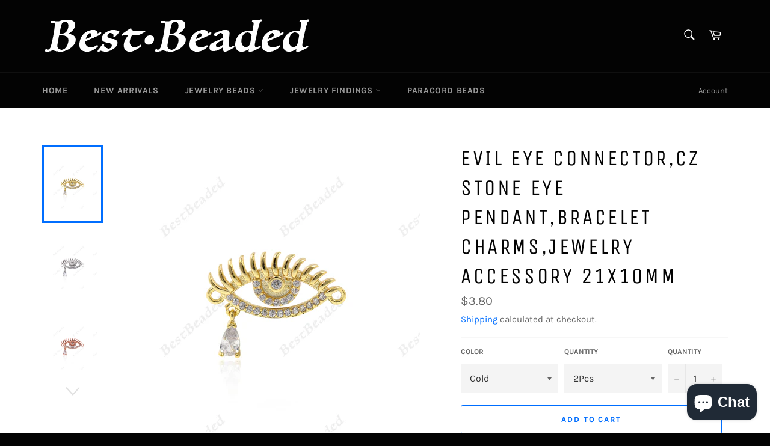

--- FILE ---
content_type: text/html; charset=utf-8
request_url: https://www.bestbeaded.com/collections/connector-links/products/evil-eye-connector-cz-stone-eye-pendant-bracelet-charms-jewelry-accessory-21x10mm
body_size: 21762
content:
<!doctype html>
<html class="no-js" lang="en">
<head>
<!-- Start of Booster Apps Seo-0.1--><title>Evil Eye Connector,CZ Stone Eye Pendant,Bracelet Charms,Jewelry Access&ndash; BestBeaded</title><meta name="description" content="Evil Eye Connector,CZ Stone Eye Pendant,Bracelet Charms,Jewelry Accessory 21x10mm ♨We specialize in LARGE BULK ORDERS and can offer WHOLESALE PRICING - please ask if you have any questions. ♨Material：Nickel Free Brass Plated ♨Size：21x10mm ♨Quantity：2 / 10 PCS/Pack ♨Color：Silver / Gold / RoseGold / Black ♨Usage：Beads fo" />
<!-- end of Booster Apps SEO -->

  <meta charset="utf-8">
  <meta http-equiv="X-UA-Compatible" content="IE=edge,chrome=1">
  <meta name="viewport" content="width=device-width,initial-scale=1">
  <meta name="theme-color" content="#030303">

  
    <link rel="shortcut icon" href="//www.bestbeaded.com/cdn/shop/files/1_cecaeb20-ee71-4300-ac22-387daece44be_32x32.png?v=1613690190" type="image/png">
  

  <link rel="canonical" href="https://www.bestbeaded.com/products/evil-eye-connector-cz-stone-eye-pendant-bracelet-charms-jewelry-accessory-21x10mm">
  

  

  <!-- /snippets/social-meta-tags.liquid -->




<meta property="og:site_name" content="BestBeaded">
<meta property="og:url" content="https://www.bestbeaded.com/products/evil-eye-connector-cz-stone-eye-pendant-bracelet-charms-jewelry-accessory-21x10mm">
<meta property="og:title" content="Evil Eye Connector,CZ Stone Eye Pendant,Bracelet Charms,Jewelry Accessory 21x10mm">
<meta property="og:type" content="product">
<meta property="og:description" content="Evil Eye Connector,CZ Stone Eye Pendant,Bracelet Charms,Jewelry Accessory 21x10mm ♨We specialize in LARGE BULK ORDERS and can offer WHOLESALE PRICING - please ask if you have any questions. ♨Material：Nickel Free Brass Plated ♨Size：21x10mm ♨Quantity：2 / 10 PCS/Pack ♨Color：Silver / Gold / RoseGold / Black ♨Usage：Beads fo">

  <meta property="og:price:amount" content="3.80">
  <meta property="og:price:currency" content="USD">

<meta property="og:image" content="http://www.bestbeaded.com/cdn/shop/products/YWX0858_2_1200x1200.JPG?v=1555744403"><meta property="og:image" content="http://www.bestbeaded.com/cdn/shop/products/YWX0858_1_1200x1200.JPG?v=1555744403"><meta property="og:image" content="http://www.bestbeaded.com/cdn/shop/products/YWX0858_3_1200x1200.JPG?v=1555744403">
<meta property="og:image:secure_url" content="https://www.bestbeaded.com/cdn/shop/products/YWX0858_2_1200x1200.JPG?v=1555744403"><meta property="og:image:secure_url" content="https://www.bestbeaded.com/cdn/shop/products/YWX0858_1_1200x1200.JPG?v=1555744403"><meta property="og:image:secure_url" content="https://www.bestbeaded.com/cdn/shop/products/YWX0858_3_1200x1200.JPG?v=1555744403">


<meta name="twitter:card" content="summary_large_image">
<meta name="twitter:title" content="Evil Eye Connector,CZ Stone Eye Pendant,Bracelet Charms,Jewelry Accessory 21x10mm">
<meta name="twitter:description" content="Evil Eye Connector,CZ Stone Eye Pendant,Bracelet Charms,Jewelry Accessory 21x10mm ♨We specialize in LARGE BULK ORDERS and can offer WHOLESALE PRICING - please ask if you have any questions. ♨Material：Nickel Free Brass Plated ♨Size：21x10mm ♨Quantity：2 / 10 PCS/Pack ♨Color：Silver / Gold / RoseGold / Black ♨Usage：Beads fo">


  <script>
    document.documentElement.className = document.documentElement.className.replace('no-js', 'js');
  </script>

  <link href="//www.bestbeaded.com/cdn/shop/t/45/assets/theme.scss.css?v=184085359105207525321703144814" rel="stylesheet" type="text/css" media="all" />

  <script>
    window.theme = window.theme || {};

    theme.strings = {
      stockAvailable: "1 available",
      addToCart: "Add to Cart",
      soldOut: "Sold Out",
      unavailable: "Unavailable",
      noStockAvailable: "The item could not be added to your cart because there are not enough in stock.",
      willNotShipUntil: "Will not ship until [date]",
      willBeInStockAfter: "Will be in stock after [date]",
      totalCartDiscount: "You're saving [savings]",
      addressError: "Error looking up that address",
      addressNoResults: "No results for that address",
      addressQueryLimit: "You have exceeded the Google API usage limit. Consider upgrading to a \u003ca href=\"https:\/\/developers.google.com\/maps\/premium\/usage-limits\"\u003ePremium Plan\u003c\/a\u003e.",
      authError: "There was a problem authenticating your Google Maps API Key.",
      slideNumber: "Slide [slide_number], current"
    };
  </script>

  <script src="//www.bestbeaded.com/cdn/shop/t/45/assets/lazysizes.min.js?v=56045284683979784691582982825" async="async"></script>

  

  <script src="//www.bestbeaded.com/cdn/shop/t/45/assets/vendor.js?v=59352919779726365461582982827" defer="defer"></script>

  
    <script>
      window.theme = window.theme || {};
      theme.moneyFormat = "${{amount}}";
    </script>
  

  <script src="//www.bestbeaded.com/cdn/shop/t/45/assets/theme.js?v=17829490311171280061582982826" defer="defer"></script>

  <script>window.performance && window.performance.mark && window.performance.mark('shopify.content_for_header.start');</script><meta name="google-site-verification" content="MF1iC2IE-PwHmok3gnT5_jSYOBng-85bL-lhMjx4K-s">
<meta id="shopify-digital-wallet" name="shopify-digital-wallet" content="/2400256100/digital_wallets/dialog">
<meta name="shopify-checkout-api-token" content="5741624ac703a28366c94e2442ecd44d">
<meta id="in-context-paypal-metadata" data-shop-id="2400256100" data-venmo-supported="false" data-environment="production" data-locale="en_US" data-paypal-v4="true" data-currency="USD">
<link rel="alternate" type="application/json+oembed" href="https://www.bestbeaded.com/products/evil-eye-connector-cz-stone-eye-pendant-bracelet-charms-jewelry-accessory-21x10mm.oembed">
<script async="async" src="/checkouts/internal/preloads.js?locale=en-US"></script>
<script id="shopify-features" type="application/json">{"accessToken":"5741624ac703a28366c94e2442ecd44d","betas":["rich-media-storefront-analytics"],"domain":"www.bestbeaded.com","predictiveSearch":true,"shopId":2400256100,"locale":"en"}</script>
<script>var Shopify = Shopify || {};
Shopify.shop = "bestbeaded.myshopify.com";
Shopify.locale = "en";
Shopify.currency = {"active":"USD","rate":"1.0"};
Shopify.country = "US";
Shopify.theme = {"name":"Venture","id":89617039498,"schema_name":"Venture","schema_version":"11.0.6","theme_store_id":775,"role":"main"};
Shopify.theme.handle = "null";
Shopify.theme.style = {"id":null,"handle":null};
Shopify.cdnHost = "www.bestbeaded.com/cdn";
Shopify.routes = Shopify.routes || {};
Shopify.routes.root = "/";</script>
<script type="module">!function(o){(o.Shopify=o.Shopify||{}).modules=!0}(window);</script>
<script>!function(o){function n(){var o=[];function n(){o.push(Array.prototype.slice.apply(arguments))}return n.q=o,n}var t=o.Shopify=o.Shopify||{};t.loadFeatures=n(),t.autoloadFeatures=n()}(window);</script>
<script id="shop-js-analytics" type="application/json">{"pageType":"product"}</script>
<script defer="defer" async type="module" src="//www.bestbeaded.com/cdn/shopifycloud/shop-js/modules/v2/client.init-shop-cart-sync_IZsNAliE.en.esm.js"></script>
<script defer="defer" async type="module" src="//www.bestbeaded.com/cdn/shopifycloud/shop-js/modules/v2/chunk.common_0OUaOowp.esm.js"></script>
<script type="module">
  await import("//www.bestbeaded.com/cdn/shopifycloud/shop-js/modules/v2/client.init-shop-cart-sync_IZsNAliE.en.esm.js");
await import("//www.bestbeaded.com/cdn/shopifycloud/shop-js/modules/v2/chunk.common_0OUaOowp.esm.js");

  window.Shopify.SignInWithShop?.initShopCartSync?.({"fedCMEnabled":true,"windoidEnabled":true});

</script>
<script>(function() {
  var isLoaded = false;
  function asyncLoad() {
    if (isLoaded) return;
    isLoaded = true;
    var urls = ["https:\/\/chimpstatic.com\/mcjs-connected\/js\/users\/e67bf3d89e870166713ad367f\/818cefada9218dfd69b9ea4c8.js?shop=bestbeaded.myshopify.com","https:\/\/cdn.hextom.com\/js\/freeshippingbar.js?shop=bestbeaded.myshopify.com"];
    for (var i = 0; i < urls.length; i++) {
      var s = document.createElement('script');
      s.type = 'text/javascript';
      s.async = true;
      s.src = urls[i];
      var x = document.getElementsByTagName('script')[0];
      x.parentNode.insertBefore(s, x);
    }
  };
  if(window.attachEvent) {
    window.attachEvent('onload', asyncLoad);
  } else {
    window.addEventListener('load', asyncLoad, false);
  }
})();</script>
<script id="__st">var __st={"a":2400256100,"offset":28800,"reqid":"1e54943b-f14f-4ced-bad7-cb2e35ae24b8-1768444991","pageurl":"www.bestbeaded.com\/collections\/connector-links\/products\/evil-eye-connector-cz-stone-eye-pendant-bracelet-charms-jewelry-accessory-21x10mm","u":"717dd3fa27f0","p":"product","rtyp":"product","rid":3348461518948};</script>
<script>window.ShopifyPaypalV4VisibilityTracking = true;</script>
<script id="captcha-bootstrap">!function(){'use strict';const t='contact',e='account',n='new_comment',o=[[t,t],['blogs',n],['comments',n],[t,'customer']],c=[[e,'customer_login'],[e,'guest_login'],[e,'recover_customer_password'],[e,'create_customer']],r=t=>t.map((([t,e])=>`form[action*='/${t}']:not([data-nocaptcha='true']) input[name='form_type'][value='${e}']`)).join(','),a=t=>()=>t?[...document.querySelectorAll(t)].map((t=>t.form)):[];function s(){const t=[...o],e=r(t);return a(e)}const i='password',u='form_key',d=['recaptcha-v3-token','g-recaptcha-response','h-captcha-response',i],f=()=>{try{return window.sessionStorage}catch{return}},m='__shopify_v',_=t=>t.elements[u];function p(t,e,n=!1){try{const o=window.sessionStorage,c=JSON.parse(o.getItem(e)),{data:r}=function(t){const{data:e,action:n}=t;return t[m]||n?{data:e,action:n}:{data:t,action:n}}(c);for(const[e,n]of Object.entries(r))t.elements[e]&&(t.elements[e].value=n);n&&o.removeItem(e)}catch(o){console.error('form repopulation failed',{error:o})}}const l='form_type',E='cptcha';function T(t){t.dataset[E]=!0}const w=window,h=w.document,L='Shopify',v='ce_forms',y='captcha';let A=!1;((t,e)=>{const n=(g='f06e6c50-85a8-45c8-87d0-21a2b65856fe',I='https://cdn.shopify.com/shopifycloud/storefront-forms-hcaptcha/ce_storefront_forms_captcha_hcaptcha.v1.5.2.iife.js',D={infoText:'Protected by hCaptcha',privacyText:'Privacy',termsText:'Terms'},(t,e,n)=>{const o=w[L][v],c=o.bindForm;if(c)return c(t,g,e,D).then(n);var r;o.q.push([[t,g,e,D],n]),r=I,A||(h.body.append(Object.assign(h.createElement('script'),{id:'captcha-provider',async:!0,src:r})),A=!0)});var g,I,D;w[L]=w[L]||{},w[L][v]=w[L][v]||{},w[L][v].q=[],w[L][y]=w[L][y]||{},w[L][y].protect=function(t,e){n(t,void 0,e),T(t)},Object.freeze(w[L][y]),function(t,e,n,w,h,L){const[v,y,A,g]=function(t,e,n){const i=e?o:[],u=t?c:[],d=[...i,...u],f=r(d),m=r(i),_=r(d.filter((([t,e])=>n.includes(e))));return[a(f),a(m),a(_),s()]}(w,h,L),I=t=>{const e=t.target;return e instanceof HTMLFormElement?e:e&&e.form},D=t=>v().includes(t);t.addEventListener('submit',(t=>{const e=I(t);if(!e)return;const n=D(e)&&!e.dataset.hcaptchaBound&&!e.dataset.recaptchaBound,o=_(e),c=g().includes(e)&&(!o||!o.value);(n||c)&&t.preventDefault(),c&&!n&&(function(t){try{if(!f())return;!function(t){const e=f();if(!e)return;const n=_(t);if(!n)return;const o=n.value;o&&e.removeItem(o)}(t);const e=Array.from(Array(32),(()=>Math.random().toString(36)[2])).join('');!function(t,e){_(t)||t.append(Object.assign(document.createElement('input'),{type:'hidden',name:u})),t.elements[u].value=e}(t,e),function(t,e){const n=f();if(!n)return;const o=[...t.querySelectorAll(`input[type='${i}']`)].map((({name:t})=>t)),c=[...d,...o],r={};for(const[a,s]of new FormData(t).entries())c.includes(a)||(r[a]=s);n.setItem(e,JSON.stringify({[m]:1,action:t.action,data:r}))}(t,e)}catch(e){console.error('failed to persist form',e)}}(e),e.submit())}));const S=(t,e)=>{t&&!t.dataset[E]&&(n(t,e.some((e=>e===t))),T(t))};for(const o of['focusin','change'])t.addEventListener(o,(t=>{const e=I(t);D(e)&&S(e,y())}));const B=e.get('form_key'),M=e.get(l),P=B&&M;t.addEventListener('DOMContentLoaded',(()=>{const t=y();if(P)for(const e of t)e.elements[l].value===M&&p(e,B);[...new Set([...A(),...v().filter((t=>'true'===t.dataset.shopifyCaptcha))])].forEach((e=>S(e,t)))}))}(h,new URLSearchParams(w.location.search),n,t,e,['guest_login'])})(!0,!0)}();</script>
<script integrity="sha256-4kQ18oKyAcykRKYeNunJcIwy7WH5gtpwJnB7kiuLZ1E=" data-source-attribution="shopify.loadfeatures" defer="defer" src="//www.bestbeaded.com/cdn/shopifycloud/storefront/assets/storefront/load_feature-a0a9edcb.js" crossorigin="anonymous"></script>
<script data-source-attribution="shopify.dynamic_checkout.dynamic.init">var Shopify=Shopify||{};Shopify.PaymentButton=Shopify.PaymentButton||{isStorefrontPortableWallets:!0,init:function(){window.Shopify.PaymentButton.init=function(){};var t=document.createElement("script");t.src="https://www.bestbeaded.com/cdn/shopifycloud/portable-wallets/latest/portable-wallets.en.js",t.type="module",document.head.appendChild(t)}};
</script>
<script data-source-attribution="shopify.dynamic_checkout.buyer_consent">
  function portableWalletsHideBuyerConsent(e){var t=document.getElementById("shopify-buyer-consent"),n=document.getElementById("shopify-subscription-policy-button");t&&n&&(t.classList.add("hidden"),t.setAttribute("aria-hidden","true"),n.removeEventListener("click",e))}function portableWalletsShowBuyerConsent(e){var t=document.getElementById("shopify-buyer-consent"),n=document.getElementById("shopify-subscription-policy-button");t&&n&&(t.classList.remove("hidden"),t.removeAttribute("aria-hidden"),n.addEventListener("click",e))}window.Shopify?.PaymentButton&&(window.Shopify.PaymentButton.hideBuyerConsent=portableWalletsHideBuyerConsent,window.Shopify.PaymentButton.showBuyerConsent=portableWalletsShowBuyerConsent);
</script>
<script>
  function portableWalletsCleanup(e){e&&e.src&&console.error("Failed to load portable wallets script "+e.src);var t=document.querySelectorAll("shopify-accelerated-checkout .shopify-payment-button__skeleton, shopify-accelerated-checkout-cart .wallet-cart-button__skeleton"),e=document.getElementById("shopify-buyer-consent");for(let e=0;e<t.length;e++)t[e].remove();e&&e.remove()}function portableWalletsNotLoadedAsModule(e){e instanceof ErrorEvent&&"string"==typeof e.message&&e.message.includes("import.meta")&&"string"==typeof e.filename&&e.filename.includes("portable-wallets")&&(window.removeEventListener("error",portableWalletsNotLoadedAsModule),window.Shopify.PaymentButton.failedToLoad=e,"loading"===document.readyState?document.addEventListener("DOMContentLoaded",window.Shopify.PaymentButton.init):window.Shopify.PaymentButton.init())}window.addEventListener("error",portableWalletsNotLoadedAsModule);
</script>

<script type="module" src="https://www.bestbeaded.com/cdn/shopifycloud/portable-wallets/latest/portable-wallets.en.js" onError="portableWalletsCleanup(this)" crossorigin="anonymous"></script>
<script nomodule>
  document.addEventListener("DOMContentLoaded", portableWalletsCleanup);
</script>

<link id="shopify-accelerated-checkout-styles" rel="stylesheet" media="screen" href="https://www.bestbeaded.com/cdn/shopifycloud/portable-wallets/latest/accelerated-checkout-backwards-compat.css" crossorigin="anonymous">
<style id="shopify-accelerated-checkout-cart">
        #shopify-buyer-consent {
  margin-top: 1em;
  display: inline-block;
  width: 100%;
}

#shopify-buyer-consent.hidden {
  display: none;
}

#shopify-subscription-policy-button {
  background: none;
  border: none;
  padding: 0;
  text-decoration: underline;
  font-size: inherit;
  cursor: pointer;
}

#shopify-subscription-policy-button::before {
  box-shadow: none;
}

      </style>

<script>window.performance && window.performance.mark && window.performance.mark('shopify.content_for_header.end');</script>
 
<!-- "snippets/pagefly-header.liquid" was not rendered, the associated app was uninstalled -->
 <script src="https://cdn.shopify.com/extensions/7bc9bb47-adfa-4267-963e-cadee5096caf/inbox-1252/assets/inbox-chat-loader.js" type="text/javascript" defer="defer"></script>
<link href="https://monorail-edge.shopifysvc.com" rel="dns-prefetch">
<script>(function(){if ("sendBeacon" in navigator && "performance" in window) {try {var session_token_from_headers = performance.getEntriesByType('navigation')[0].serverTiming.find(x => x.name == '_s').description;} catch {var session_token_from_headers = undefined;}var session_cookie_matches = document.cookie.match(/_shopify_s=([^;]*)/);var session_token_from_cookie = session_cookie_matches && session_cookie_matches.length === 2 ? session_cookie_matches[1] : "";var session_token = session_token_from_headers || session_token_from_cookie || "";function handle_abandonment_event(e) {var entries = performance.getEntries().filter(function(entry) {return /monorail-edge.shopifysvc.com/.test(entry.name);});if (!window.abandonment_tracked && entries.length === 0) {window.abandonment_tracked = true;var currentMs = Date.now();var navigation_start = performance.timing.navigationStart;var payload = {shop_id: 2400256100,url: window.location.href,navigation_start,duration: currentMs - navigation_start,session_token,page_type: "product"};window.navigator.sendBeacon("https://monorail-edge.shopifysvc.com/v1/produce", JSON.stringify({schema_id: "online_store_buyer_site_abandonment/1.1",payload: payload,metadata: {event_created_at_ms: currentMs,event_sent_at_ms: currentMs}}));}}window.addEventListener('pagehide', handle_abandonment_event);}}());</script>
<script id="web-pixels-manager-setup">(function e(e,d,r,n,o){if(void 0===o&&(o={}),!Boolean(null===(a=null===(i=window.Shopify)||void 0===i?void 0:i.analytics)||void 0===a?void 0:a.replayQueue)){var i,a;window.Shopify=window.Shopify||{};var t=window.Shopify;t.analytics=t.analytics||{};var s=t.analytics;s.replayQueue=[],s.publish=function(e,d,r){return s.replayQueue.push([e,d,r]),!0};try{self.performance.mark("wpm:start")}catch(e){}var l=function(){var e={modern:/Edge?\/(1{2}[4-9]|1[2-9]\d|[2-9]\d{2}|\d{4,})\.\d+(\.\d+|)|Firefox\/(1{2}[4-9]|1[2-9]\d|[2-9]\d{2}|\d{4,})\.\d+(\.\d+|)|Chrom(ium|e)\/(9{2}|\d{3,})\.\d+(\.\d+|)|(Maci|X1{2}).+ Version\/(15\.\d+|(1[6-9]|[2-9]\d|\d{3,})\.\d+)([,.]\d+|)( \(\w+\)|)( Mobile\/\w+|) Safari\/|Chrome.+OPR\/(9{2}|\d{3,})\.\d+\.\d+|(CPU[ +]OS|iPhone[ +]OS|CPU[ +]iPhone|CPU IPhone OS|CPU iPad OS)[ +]+(15[._]\d+|(1[6-9]|[2-9]\d|\d{3,})[._]\d+)([._]\d+|)|Android:?[ /-](13[3-9]|1[4-9]\d|[2-9]\d{2}|\d{4,})(\.\d+|)(\.\d+|)|Android.+Firefox\/(13[5-9]|1[4-9]\d|[2-9]\d{2}|\d{4,})\.\d+(\.\d+|)|Android.+Chrom(ium|e)\/(13[3-9]|1[4-9]\d|[2-9]\d{2}|\d{4,})\.\d+(\.\d+|)|SamsungBrowser\/([2-9]\d|\d{3,})\.\d+/,legacy:/Edge?\/(1[6-9]|[2-9]\d|\d{3,})\.\d+(\.\d+|)|Firefox\/(5[4-9]|[6-9]\d|\d{3,})\.\d+(\.\d+|)|Chrom(ium|e)\/(5[1-9]|[6-9]\d|\d{3,})\.\d+(\.\d+|)([\d.]+$|.*Safari\/(?![\d.]+ Edge\/[\d.]+$))|(Maci|X1{2}).+ Version\/(10\.\d+|(1[1-9]|[2-9]\d|\d{3,})\.\d+)([,.]\d+|)( \(\w+\)|)( Mobile\/\w+|) Safari\/|Chrome.+OPR\/(3[89]|[4-9]\d|\d{3,})\.\d+\.\d+|(CPU[ +]OS|iPhone[ +]OS|CPU[ +]iPhone|CPU IPhone OS|CPU iPad OS)[ +]+(10[._]\d+|(1[1-9]|[2-9]\d|\d{3,})[._]\d+)([._]\d+|)|Android:?[ /-](13[3-9]|1[4-9]\d|[2-9]\d{2}|\d{4,})(\.\d+|)(\.\d+|)|Mobile Safari.+OPR\/([89]\d|\d{3,})\.\d+\.\d+|Android.+Firefox\/(13[5-9]|1[4-9]\d|[2-9]\d{2}|\d{4,})\.\d+(\.\d+|)|Android.+Chrom(ium|e)\/(13[3-9]|1[4-9]\d|[2-9]\d{2}|\d{4,})\.\d+(\.\d+|)|Android.+(UC? ?Browser|UCWEB|U3)[ /]?(15\.([5-9]|\d{2,})|(1[6-9]|[2-9]\d|\d{3,})\.\d+)\.\d+|SamsungBrowser\/(5\.\d+|([6-9]|\d{2,})\.\d+)|Android.+MQ{2}Browser\/(14(\.(9|\d{2,})|)|(1[5-9]|[2-9]\d|\d{3,})(\.\d+|))(\.\d+|)|K[Aa][Ii]OS\/(3\.\d+|([4-9]|\d{2,})\.\d+)(\.\d+|)/},d=e.modern,r=e.legacy,n=navigator.userAgent;return n.match(d)?"modern":n.match(r)?"legacy":"unknown"}(),u="modern"===l?"modern":"legacy",c=(null!=n?n:{modern:"",legacy:""})[u],f=function(e){return[e.baseUrl,"/wpm","/b",e.hashVersion,"modern"===e.buildTarget?"m":"l",".js"].join("")}({baseUrl:d,hashVersion:r,buildTarget:u}),m=function(e){var d=e.version,r=e.bundleTarget,n=e.surface,o=e.pageUrl,i=e.monorailEndpoint;return{emit:function(e){var a=e.status,t=e.errorMsg,s=(new Date).getTime(),l=JSON.stringify({metadata:{event_sent_at_ms:s},events:[{schema_id:"web_pixels_manager_load/3.1",payload:{version:d,bundle_target:r,page_url:o,status:a,surface:n,error_msg:t},metadata:{event_created_at_ms:s}}]});if(!i)return console&&console.warn&&console.warn("[Web Pixels Manager] No Monorail endpoint provided, skipping logging."),!1;try{return self.navigator.sendBeacon.bind(self.navigator)(i,l)}catch(e){}var u=new XMLHttpRequest;try{return u.open("POST",i,!0),u.setRequestHeader("Content-Type","text/plain"),u.send(l),!0}catch(e){return console&&console.warn&&console.warn("[Web Pixels Manager] Got an unhandled error while logging to Monorail."),!1}}}}({version:r,bundleTarget:l,surface:e.surface,pageUrl:self.location.href,monorailEndpoint:e.monorailEndpoint});try{o.browserTarget=l,function(e){var d=e.src,r=e.async,n=void 0===r||r,o=e.onload,i=e.onerror,a=e.sri,t=e.scriptDataAttributes,s=void 0===t?{}:t,l=document.createElement("script"),u=document.querySelector("head"),c=document.querySelector("body");if(l.async=n,l.src=d,a&&(l.integrity=a,l.crossOrigin="anonymous"),s)for(var f in s)if(Object.prototype.hasOwnProperty.call(s,f))try{l.dataset[f]=s[f]}catch(e){}if(o&&l.addEventListener("load",o),i&&l.addEventListener("error",i),u)u.appendChild(l);else{if(!c)throw new Error("Did not find a head or body element to append the script");c.appendChild(l)}}({src:f,async:!0,onload:function(){if(!function(){var e,d;return Boolean(null===(d=null===(e=window.Shopify)||void 0===e?void 0:e.analytics)||void 0===d?void 0:d.initialized)}()){var d=window.webPixelsManager.init(e)||void 0;if(d){var r=window.Shopify.analytics;r.replayQueue.forEach((function(e){var r=e[0],n=e[1],o=e[2];d.publishCustomEvent(r,n,o)})),r.replayQueue=[],r.publish=d.publishCustomEvent,r.visitor=d.visitor,r.initialized=!0}}},onerror:function(){return m.emit({status:"failed",errorMsg:"".concat(f," has failed to load")})},sri:function(e){var d=/^sha384-[A-Za-z0-9+/=]+$/;return"string"==typeof e&&d.test(e)}(c)?c:"",scriptDataAttributes:o}),m.emit({status:"loading"})}catch(e){m.emit({status:"failed",errorMsg:(null==e?void 0:e.message)||"Unknown error"})}}})({shopId: 2400256100,storefrontBaseUrl: "https://www.bestbeaded.com",extensionsBaseUrl: "https://extensions.shopifycdn.com/cdn/shopifycloud/web-pixels-manager",monorailEndpoint: "https://monorail-edge.shopifysvc.com/unstable/produce_batch",surface: "storefront-renderer",enabledBetaFlags: ["2dca8a86"],webPixelsConfigList: [{"id":"414613642","configuration":"{\"config\":\"{\\\"pixel_id\\\":\\\"AW-1002526434\\\",\\\"target_country\\\":\\\"US\\\",\\\"gtag_events\\\":[{\\\"type\\\":\\\"begin_checkout\\\",\\\"action_label\\\":\\\"AW-1002526434\\\/HnVWCIGuipoBEOKthd4D\\\"},{\\\"type\\\":\\\"search\\\",\\\"action_label\\\":\\\"AW-1002526434\\\/AMYQCISuipoBEOKthd4D\\\"},{\\\"type\\\":\\\"view_item\\\",\\\"action_label\\\":[\\\"AW-1002526434\\\/y9hDCPutipoBEOKthd4D\\\",\\\"MC-X6VD7KEWJZ\\\"]},{\\\"type\\\":\\\"purchase\\\",\\\"action_label\\\":[\\\"AW-1002526434\\\/hn9gCPitipoBEOKthd4D\\\",\\\"MC-X6VD7KEWJZ\\\"]},{\\\"type\\\":\\\"page_view\\\",\\\"action_label\\\":[\\\"AW-1002526434\\\/two9CPWtipoBEOKthd4D\\\",\\\"MC-X6VD7KEWJZ\\\"]},{\\\"type\\\":\\\"add_payment_info\\\",\\\"action_label\\\":\\\"AW-1002526434\\\/klBCCIeuipoBEOKthd4D\\\"},{\\\"type\\\":\\\"add_to_cart\\\",\\\"action_label\\\":\\\"AW-1002526434\\\/WEfnCP6tipoBEOKthd4D\\\"}],\\\"enable_monitoring_mode\\\":false}\"}","eventPayloadVersion":"v1","runtimeContext":"OPEN","scriptVersion":"b2a88bafab3e21179ed38636efcd8a93","type":"APP","apiClientId":1780363,"privacyPurposes":[],"dataSharingAdjustments":{"protectedCustomerApprovalScopes":["read_customer_address","read_customer_email","read_customer_name","read_customer_personal_data","read_customer_phone"]}},{"id":"217710730","configuration":"{\"pixel_id\":\"426522664768372\",\"pixel_type\":\"facebook_pixel\",\"metaapp_system_user_token\":\"-\"}","eventPayloadVersion":"v1","runtimeContext":"OPEN","scriptVersion":"ca16bc87fe92b6042fbaa3acc2fbdaa6","type":"APP","apiClientId":2329312,"privacyPurposes":["ANALYTICS","MARKETING","SALE_OF_DATA"],"dataSharingAdjustments":{"protectedCustomerApprovalScopes":["read_customer_address","read_customer_email","read_customer_name","read_customer_personal_data","read_customer_phone"]}},{"id":"66388106","eventPayloadVersion":"v1","runtimeContext":"LAX","scriptVersion":"1","type":"CUSTOM","privacyPurposes":["ANALYTICS"],"name":"Google Analytics tag (migrated)"},{"id":"shopify-app-pixel","configuration":"{}","eventPayloadVersion":"v1","runtimeContext":"STRICT","scriptVersion":"0450","apiClientId":"shopify-pixel","type":"APP","privacyPurposes":["ANALYTICS","MARKETING"]},{"id":"shopify-custom-pixel","eventPayloadVersion":"v1","runtimeContext":"LAX","scriptVersion":"0450","apiClientId":"shopify-pixel","type":"CUSTOM","privacyPurposes":["ANALYTICS","MARKETING"]}],isMerchantRequest: false,initData: {"shop":{"name":"BestBeaded","paymentSettings":{"currencyCode":"USD"},"myshopifyDomain":"bestbeaded.myshopify.com","countryCode":"CN","storefrontUrl":"https:\/\/www.bestbeaded.com"},"customer":null,"cart":null,"checkout":null,"productVariants":[{"price":{"amount":3.8,"currencyCode":"USD"},"product":{"title":"Evil Eye Connector,CZ Stone Eye Pendant,Bracelet Charms,Jewelry Accessory 21x10mm","vendor":"BestBeaded","id":"3348461518948","untranslatedTitle":"Evil Eye Connector,CZ Stone Eye Pendant,Bracelet Charms,Jewelry Accessory 21x10mm","url":"\/products\/evil-eye-connector-cz-stone-eye-pendant-bracelet-charms-jewelry-accessory-21x10mm","type":"CZ Pave Connectors"},"id":"26706770788452","image":{"src":"\/\/www.bestbeaded.com\/cdn\/shop\/products\/YWX0858_2.JPG?v=1555744403"},"sku":"YWX0858","title":"Gold \/ 2Pcs","untranslatedTitle":"Gold \/ 2Pcs"},{"price":{"amount":14.8,"currencyCode":"USD"},"product":{"title":"Evil Eye Connector,CZ Stone Eye Pendant,Bracelet Charms,Jewelry Accessory 21x10mm","vendor":"BestBeaded","id":"3348461518948","untranslatedTitle":"Evil Eye Connector,CZ Stone Eye Pendant,Bracelet Charms,Jewelry Accessory 21x10mm","url":"\/products\/evil-eye-connector-cz-stone-eye-pendant-bracelet-charms-jewelry-accessory-21x10mm","type":"CZ Pave Connectors"},"id":"26706770821220","image":{"src":"\/\/www.bestbeaded.com\/cdn\/shop\/products\/YWX0858_2.JPG?v=1555744403"},"sku":"YWX0858","title":"Gold \/ 10Pcs","untranslatedTitle":"Gold \/ 10Pcs"},{"price":{"amount":3.8,"currencyCode":"USD"},"product":{"title":"Evil Eye Connector,CZ Stone Eye Pendant,Bracelet Charms,Jewelry Accessory 21x10mm","vendor":"BestBeaded","id":"3348461518948","untranslatedTitle":"Evil Eye Connector,CZ Stone Eye Pendant,Bracelet Charms,Jewelry Accessory 21x10mm","url":"\/products\/evil-eye-connector-cz-stone-eye-pendant-bracelet-charms-jewelry-accessory-21x10mm","type":"CZ Pave Connectors"},"id":"26706770853988","image":{"src":"\/\/www.bestbeaded.com\/cdn\/shop\/products\/YWX0858_1.JPG?v=1555744403"},"sku":"YWX0858","title":"Silver \/ 2Pcs","untranslatedTitle":"Silver \/ 2Pcs"},{"price":{"amount":14.8,"currencyCode":"USD"},"product":{"title":"Evil Eye Connector,CZ Stone Eye Pendant,Bracelet Charms,Jewelry Accessory 21x10mm","vendor":"BestBeaded","id":"3348461518948","untranslatedTitle":"Evil Eye Connector,CZ Stone Eye Pendant,Bracelet Charms,Jewelry Accessory 21x10mm","url":"\/products\/evil-eye-connector-cz-stone-eye-pendant-bracelet-charms-jewelry-accessory-21x10mm","type":"CZ Pave Connectors"},"id":"26706770886756","image":{"src":"\/\/www.bestbeaded.com\/cdn\/shop\/products\/YWX0858_1.JPG?v=1555744403"},"sku":"YWX0858","title":"Silver \/ 10Pcs","untranslatedTitle":"Silver \/ 10Pcs"},{"price":{"amount":3.8,"currencyCode":"USD"},"product":{"title":"Evil Eye Connector,CZ Stone Eye Pendant,Bracelet Charms,Jewelry Accessory 21x10mm","vendor":"BestBeaded","id":"3348461518948","untranslatedTitle":"Evil Eye Connector,CZ Stone Eye Pendant,Bracelet Charms,Jewelry Accessory 21x10mm","url":"\/products\/evil-eye-connector-cz-stone-eye-pendant-bracelet-charms-jewelry-accessory-21x10mm","type":"CZ Pave Connectors"},"id":"26706770919524","image":{"src":"\/\/www.bestbeaded.com\/cdn\/shop\/products\/YWX0858_3.JPG?v=1555744403"},"sku":"YWX0858","title":"RoseGold \/ 2Pcs","untranslatedTitle":"RoseGold \/ 2Pcs"},{"price":{"amount":14.8,"currencyCode":"USD"},"product":{"title":"Evil Eye Connector,CZ Stone Eye Pendant,Bracelet Charms,Jewelry Accessory 21x10mm","vendor":"BestBeaded","id":"3348461518948","untranslatedTitle":"Evil Eye Connector,CZ Stone Eye Pendant,Bracelet Charms,Jewelry Accessory 21x10mm","url":"\/products\/evil-eye-connector-cz-stone-eye-pendant-bracelet-charms-jewelry-accessory-21x10mm","type":"CZ Pave Connectors"},"id":"26706770952292","image":{"src":"\/\/www.bestbeaded.com\/cdn\/shop\/products\/YWX0858_3.JPG?v=1555744403"},"sku":"YWX0858","title":"RoseGold \/ 10Pcs","untranslatedTitle":"RoseGold \/ 10Pcs"},{"price":{"amount":3.8,"currencyCode":"USD"},"product":{"title":"Evil Eye Connector,CZ Stone Eye Pendant,Bracelet Charms,Jewelry Accessory 21x10mm","vendor":"BestBeaded","id":"3348461518948","untranslatedTitle":"Evil Eye Connector,CZ Stone Eye Pendant,Bracelet Charms,Jewelry Accessory 21x10mm","url":"\/products\/evil-eye-connector-cz-stone-eye-pendant-bracelet-charms-jewelry-accessory-21x10mm","type":"CZ Pave Connectors"},"id":"26706770985060","image":{"src":"\/\/www.bestbeaded.com\/cdn\/shop\/products\/YWX0858_4.JPG?v=1555744403"},"sku":"YWX0858","title":"Black \/ 2Pcs","untranslatedTitle":"Black \/ 2Pcs"},{"price":{"amount":14.8,"currencyCode":"USD"},"product":{"title":"Evil Eye Connector,CZ Stone Eye Pendant,Bracelet Charms,Jewelry Accessory 21x10mm","vendor":"BestBeaded","id":"3348461518948","untranslatedTitle":"Evil Eye Connector,CZ Stone Eye Pendant,Bracelet Charms,Jewelry Accessory 21x10mm","url":"\/products\/evil-eye-connector-cz-stone-eye-pendant-bracelet-charms-jewelry-accessory-21x10mm","type":"CZ Pave Connectors"},"id":"26706771017828","image":{"src":"\/\/www.bestbeaded.com\/cdn\/shop\/products\/YWX0858_4.JPG?v=1555744403"},"sku":"YWX0858","title":"Black \/ 10Pcs","untranslatedTitle":"Black \/ 10Pcs"},{"price":{"amount":3.8,"currencyCode":"USD"},"product":{"title":"Evil Eye Connector,CZ Stone Eye Pendant,Bracelet Charms,Jewelry Accessory 21x10mm","vendor":"BestBeaded","id":"3348461518948","untranslatedTitle":"Evil Eye Connector,CZ Stone Eye Pendant,Bracelet Charms,Jewelry Accessory 21x10mm","url":"\/products\/evil-eye-connector-cz-stone-eye-pendant-bracelet-charms-jewelry-accessory-21x10mm","type":"CZ Pave Connectors"},"id":"26706771050596","image":{"src":"\/\/www.bestbeaded.com\/cdn\/shop\/products\/YWX0858_6.JPG?v=1555744403"},"sku":"YWX0858","title":"MixColor \/ 2Pcs","untranslatedTitle":"MixColor \/ 2Pcs"},{"price":{"amount":14.8,"currencyCode":"USD"},"product":{"title":"Evil Eye Connector,CZ Stone Eye Pendant,Bracelet Charms,Jewelry Accessory 21x10mm","vendor":"BestBeaded","id":"3348461518948","untranslatedTitle":"Evil Eye Connector,CZ Stone Eye Pendant,Bracelet Charms,Jewelry Accessory 21x10mm","url":"\/products\/evil-eye-connector-cz-stone-eye-pendant-bracelet-charms-jewelry-accessory-21x10mm","type":"CZ Pave Connectors"},"id":"26706771083364","image":{"src":"\/\/www.bestbeaded.com\/cdn\/shop\/products\/YWX0858_6.JPG?v=1555744403"},"sku":"YWX0858","title":"MixColor \/ 10Pcs","untranslatedTitle":"MixColor \/ 10Pcs"}],"purchasingCompany":null},},"https://www.bestbeaded.com/cdn","7cecd0b6w90c54c6cpe92089d5m57a67346",{"modern":"","legacy":""},{"shopId":"2400256100","storefrontBaseUrl":"https:\/\/www.bestbeaded.com","extensionBaseUrl":"https:\/\/extensions.shopifycdn.com\/cdn\/shopifycloud\/web-pixels-manager","surface":"storefront-renderer","enabledBetaFlags":"[\"2dca8a86\"]","isMerchantRequest":"false","hashVersion":"7cecd0b6w90c54c6cpe92089d5m57a67346","publish":"custom","events":"[[\"page_viewed\",{}],[\"product_viewed\",{\"productVariant\":{\"price\":{\"amount\":3.8,\"currencyCode\":\"USD\"},\"product\":{\"title\":\"Evil Eye Connector,CZ Stone Eye Pendant,Bracelet Charms,Jewelry Accessory 21x10mm\",\"vendor\":\"BestBeaded\",\"id\":\"3348461518948\",\"untranslatedTitle\":\"Evil Eye Connector,CZ Stone Eye Pendant,Bracelet Charms,Jewelry Accessory 21x10mm\",\"url\":\"\/products\/evil-eye-connector-cz-stone-eye-pendant-bracelet-charms-jewelry-accessory-21x10mm\",\"type\":\"CZ Pave Connectors\"},\"id\":\"26706770788452\",\"image\":{\"src\":\"\/\/www.bestbeaded.com\/cdn\/shop\/products\/YWX0858_2.JPG?v=1555744403\"},\"sku\":\"YWX0858\",\"title\":\"Gold \/ 2Pcs\",\"untranslatedTitle\":\"Gold \/ 2Pcs\"}}]]"});</script><script>
  window.ShopifyAnalytics = window.ShopifyAnalytics || {};
  window.ShopifyAnalytics.meta = window.ShopifyAnalytics.meta || {};
  window.ShopifyAnalytics.meta.currency = 'USD';
  var meta = {"product":{"id":3348461518948,"gid":"gid:\/\/shopify\/Product\/3348461518948","vendor":"BestBeaded","type":"CZ Pave Connectors","handle":"evil-eye-connector-cz-stone-eye-pendant-bracelet-charms-jewelry-accessory-21x10mm","variants":[{"id":26706770788452,"price":380,"name":"Evil Eye Connector,CZ Stone Eye Pendant,Bracelet Charms,Jewelry Accessory 21x10mm - Gold \/ 2Pcs","public_title":"Gold \/ 2Pcs","sku":"YWX0858"},{"id":26706770821220,"price":1480,"name":"Evil Eye Connector,CZ Stone Eye Pendant,Bracelet Charms,Jewelry Accessory 21x10mm - Gold \/ 10Pcs","public_title":"Gold \/ 10Pcs","sku":"YWX0858"},{"id":26706770853988,"price":380,"name":"Evil Eye Connector,CZ Stone Eye Pendant,Bracelet Charms,Jewelry Accessory 21x10mm - Silver \/ 2Pcs","public_title":"Silver \/ 2Pcs","sku":"YWX0858"},{"id":26706770886756,"price":1480,"name":"Evil Eye Connector,CZ Stone Eye Pendant,Bracelet Charms,Jewelry Accessory 21x10mm - Silver \/ 10Pcs","public_title":"Silver \/ 10Pcs","sku":"YWX0858"},{"id":26706770919524,"price":380,"name":"Evil Eye Connector,CZ Stone Eye Pendant,Bracelet Charms,Jewelry Accessory 21x10mm - RoseGold \/ 2Pcs","public_title":"RoseGold \/ 2Pcs","sku":"YWX0858"},{"id":26706770952292,"price":1480,"name":"Evil Eye Connector,CZ Stone Eye Pendant,Bracelet Charms,Jewelry Accessory 21x10mm - RoseGold \/ 10Pcs","public_title":"RoseGold \/ 10Pcs","sku":"YWX0858"},{"id":26706770985060,"price":380,"name":"Evil Eye Connector,CZ Stone Eye Pendant,Bracelet Charms,Jewelry Accessory 21x10mm - Black \/ 2Pcs","public_title":"Black \/ 2Pcs","sku":"YWX0858"},{"id":26706771017828,"price":1480,"name":"Evil Eye Connector,CZ Stone Eye Pendant,Bracelet Charms,Jewelry Accessory 21x10mm - Black \/ 10Pcs","public_title":"Black \/ 10Pcs","sku":"YWX0858"},{"id":26706771050596,"price":380,"name":"Evil Eye Connector,CZ Stone Eye Pendant,Bracelet Charms,Jewelry Accessory 21x10mm - MixColor \/ 2Pcs","public_title":"MixColor \/ 2Pcs","sku":"YWX0858"},{"id":26706771083364,"price":1480,"name":"Evil Eye Connector,CZ Stone Eye Pendant,Bracelet Charms,Jewelry Accessory 21x10mm - MixColor \/ 10Pcs","public_title":"MixColor \/ 10Pcs","sku":"YWX0858"}],"remote":false},"page":{"pageType":"product","resourceType":"product","resourceId":3348461518948,"requestId":"1e54943b-f14f-4ced-bad7-cb2e35ae24b8-1768444991"}};
  for (var attr in meta) {
    window.ShopifyAnalytics.meta[attr] = meta[attr];
  }
</script>
<script class="analytics">
  (function () {
    var customDocumentWrite = function(content) {
      var jquery = null;

      if (window.jQuery) {
        jquery = window.jQuery;
      } else if (window.Checkout && window.Checkout.$) {
        jquery = window.Checkout.$;
      }

      if (jquery) {
        jquery('body').append(content);
      }
    };

    var hasLoggedConversion = function(token) {
      if (token) {
        return document.cookie.indexOf('loggedConversion=' + token) !== -1;
      }
      return false;
    }

    var setCookieIfConversion = function(token) {
      if (token) {
        var twoMonthsFromNow = new Date(Date.now());
        twoMonthsFromNow.setMonth(twoMonthsFromNow.getMonth() + 2);

        document.cookie = 'loggedConversion=' + token + '; expires=' + twoMonthsFromNow;
      }
    }

    var trekkie = window.ShopifyAnalytics.lib = window.trekkie = window.trekkie || [];
    if (trekkie.integrations) {
      return;
    }
    trekkie.methods = [
      'identify',
      'page',
      'ready',
      'track',
      'trackForm',
      'trackLink'
    ];
    trekkie.factory = function(method) {
      return function() {
        var args = Array.prototype.slice.call(arguments);
        args.unshift(method);
        trekkie.push(args);
        return trekkie;
      };
    };
    for (var i = 0; i < trekkie.methods.length; i++) {
      var key = trekkie.methods[i];
      trekkie[key] = trekkie.factory(key);
    }
    trekkie.load = function(config) {
      trekkie.config = config || {};
      trekkie.config.initialDocumentCookie = document.cookie;
      var first = document.getElementsByTagName('script')[0];
      var script = document.createElement('script');
      script.type = 'text/javascript';
      script.onerror = function(e) {
        var scriptFallback = document.createElement('script');
        scriptFallback.type = 'text/javascript';
        scriptFallback.onerror = function(error) {
                var Monorail = {
      produce: function produce(monorailDomain, schemaId, payload) {
        var currentMs = new Date().getTime();
        var event = {
          schema_id: schemaId,
          payload: payload,
          metadata: {
            event_created_at_ms: currentMs,
            event_sent_at_ms: currentMs
          }
        };
        return Monorail.sendRequest("https://" + monorailDomain + "/v1/produce", JSON.stringify(event));
      },
      sendRequest: function sendRequest(endpointUrl, payload) {
        // Try the sendBeacon API
        if (window && window.navigator && typeof window.navigator.sendBeacon === 'function' && typeof window.Blob === 'function' && !Monorail.isIos12()) {
          var blobData = new window.Blob([payload], {
            type: 'text/plain'
          });

          if (window.navigator.sendBeacon(endpointUrl, blobData)) {
            return true;
          } // sendBeacon was not successful

        } // XHR beacon

        var xhr = new XMLHttpRequest();

        try {
          xhr.open('POST', endpointUrl);
          xhr.setRequestHeader('Content-Type', 'text/plain');
          xhr.send(payload);
        } catch (e) {
          console.log(e);
        }

        return false;
      },
      isIos12: function isIos12() {
        return window.navigator.userAgent.lastIndexOf('iPhone; CPU iPhone OS 12_') !== -1 || window.navigator.userAgent.lastIndexOf('iPad; CPU OS 12_') !== -1;
      }
    };
    Monorail.produce('monorail-edge.shopifysvc.com',
      'trekkie_storefront_load_errors/1.1',
      {shop_id: 2400256100,
      theme_id: 89617039498,
      app_name: "storefront",
      context_url: window.location.href,
      source_url: "//www.bestbeaded.com/cdn/s/trekkie.storefront.55c6279c31a6628627b2ba1c5ff367020da294e2.min.js"});

        };
        scriptFallback.async = true;
        scriptFallback.src = '//www.bestbeaded.com/cdn/s/trekkie.storefront.55c6279c31a6628627b2ba1c5ff367020da294e2.min.js';
        first.parentNode.insertBefore(scriptFallback, first);
      };
      script.async = true;
      script.src = '//www.bestbeaded.com/cdn/s/trekkie.storefront.55c6279c31a6628627b2ba1c5ff367020da294e2.min.js';
      first.parentNode.insertBefore(script, first);
    };
    trekkie.load(
      {"Trekkie":{"appName":"storefront","development":false,"defaultAttributes":{"shopId":2400256100,"isMerchantRequest":null,"themeId":89617039498,"themeCityHash":"3654421693900430445","contentLanguage":"en","currency":"USD","eventMetadataId":"ae706931-26ca-4161-a2e6-d82a399d4a96"},"isServerSideCookieWritingEnabled":true,"monorailRegion":"shop_domain","enabledBetaFlags":["65f19447"]},"Session Attribution":{},"S2S":{"facebookCapiEnabled":true,"source":"trekkie-storefront-renderer","apiClientId":580111}}
    );

    var loaded = false;
    trekkie.ready(function() {
      if (loaded) return;
      loaded = true;

      window.ShopifyAnalytics.lib = window.trekkie;

      var originalDocumentWrite = document.write;
      document.write = customDocumentWrite;
      try { window.ShopifyAnalytics.merchantGoogleAnalytics.call(this); } catch(error) {};
      document.write = originalDocumentWrite;

      window.ShopifyAnalytics.lib.page(null,{"pageType":"product","resourceType":"product","resourceId":3348461518948,"requestId":"1e54943b-f14f-4ced-bad7-cb2e35ae24b8-1768444991","shopifyEmitted":true});

      var match = window.location.pathname.match(/checkouts\/(.+)\/(thank_you|post_purchase)/)
      var token = match? match[1]: undefined;
      if (!hasLoggedConversion(token)) {
        setCookieIfConversion(token);
        window.ShopifyAnalytics.lib.track("Viewed Product",{"currency":"USD","variantId":26706770788452,"productId":3348461518948,"productGid":"gid:\/\/shopify\/Product\/3348461518948","name":"Evil Eye Connector,CZ Stone Eye Pendant,Bracelet Charms,Jewelry Accessory 21x10mm - Gold \/ 2Pcs","price":"3.80","sku":"YWX0858","brand":"BestBeaded","variant":"Gold \/ 2Pcs","category":"CZ Pave Connectors","nonInteraction":true,"remote":false},undefined,undefined,{"shopifyEmitted":true});
      window.ShopifyAnalytics.lib.track("monorail:\/\/trekkie_storefront_viewed_product\/1.1",{"currency":"USD","variantId":26706770788452,"productId":3348461518948,"productGid":"gid:\/\/shopify\/Product\/3348461518948","name":"Evil Eye Connector,CZ Stone Eye Pendant,Bracelet Charms,Jewelry Accessory 21x10mm - Gold \/ 2Pcs","price":"3.80","sku":"YWX0858","brand":"BestBeaded","variant":"Gold \/ 2Pcs","category":"CZ Pave Connectors","nonInteraction":true,"remote":false,"referer":"https:\/\/www.bestbeaded.com\/collections\/connector-links\/products\/evil-eye-connector-cz-stone-eye-pendant-bracelet-charms-jewelry-accessory-21x10mm"});
      }
    });


        var eventsListenerScript = document.createElement('script');
        eventsListenerScript.async = true;
        eventsListenerScript.src = "//www.bestbeaded.com/cdn/shopifycloud/storefront/assets/shop_events_listener-3da45d37.js";
        document.getElementsByTagName('head')[0].appendChild(eventsListenerScript);

})();</script>
  <script>
  if (!window.ga || (window.ga && typeof window.ga !== 'function')) {
    window.ga = function ga() {
      (window.ga.q = window.ga.q || []).push(arguments);
      if (window.Shopify && window.Shopify.analytics && typeof window.Shopify.analytics.publish === 'function') {
        window.Shopify.analytics.publish("ga_stub_called", {}, {sendTo: "google_osp_migration"});
      }
      console.error("Shopify's Google Analytics stub called with:", Array.from(arguments), "\nSee https://help.shopify.com/manual/promoting-marketing/pixels/pixel-migration#google for more information.");
    };
    if (window.Shopify && window.Shopify.analytics && typeof window.Shopify.analytics.publish === 'function') {
      window.Shopify.analytics.publish("ga_stub_initialized", {}, {sendTo: "google_osp_migration"});
    }
  }
</script>
<script
  defer
  src="https://www.bestbeaded.com/cdn/shopifycloud/perf-kit/shopify-perf-kit-3.0.3.min.js"
  data-application="storefront-renderer"
  data-shop-id="2400256100"
  data-render-region="gcp-us-central1"
  data-page-type="product"
  data-theme-instance-id="89617039498"
  data-theme-name="Venture"
  data-theme-version="11.0.6"
  data-monorail-region="shop_domain"
  data-resource-timing-sampling-rate="10"
  data-shs="true"
  data-shs-beacon="true"
  data-shs-export-with-fetch="true"
  data-shs-logs-sample-rate="1"
  data-shs-beacon-endpoint="https://www.bestbeaded.com/api/collect"
></script>
</head> 

<body class="template-product" >

  <a class="in-page-link visually-hidden skip-link" href="#MainContent">
    Skip to content
  </a>

  <div id="shopify-section-header" class="shopify-section"><style>
.site-header__logo img {
  max-width: 450px;
}
</style>

<div id="NavDrawer" class="drawer drawer--left">
  <div class="drawer__inner">
    <form action="/search" method="get" class="drawer__search" role="search">
      <input type="search" name="q" placeholder="Search" aria-label="Search" class="drawer__search-input">

      <button type="submit" class="text-link drawer__search-submit">
        <svg aria-hidden="true" focusable="false" role="presentation" class="icon icon-search" viewBox="0 0 32 32"><path fill="#444" d="M21.839 18.771a10.012 10.012 0 0 0 1.57-5.39c0-5.548-4.493-10.048-10.034-10.048-5.548 0-10.041 4.499-10.041 10.048s4.493 10.048 10.034 10.048c2.012 0 3.886-.594 5.456-1.61l.455-.317 7.165 7.165 2.223-2.263-7.158-7.165.33-.468zM18.995 7.767c1.498 1.498 2.322 3.49 2.322 5.608s-.825 4.11-2.322 5.608c-1.498 1.498-3.49 2.322-5.608 2.322s-4.11-.825-5.608-2.322c-1.498-1.498-2.322-3.49-2.322-5.608s.825-4.11 2.322-5.608c1.498-1.498 3.49-2.322 5.608-2.322s4.11.825 5.608 2.322z"/></svg>
        <span class="icon__fallback-text">Search</span>
      </button>
    </form>
    <ul class="drawer__nav">
      
        

        
          <li class="drawer__nav-item">
            <a href="/"
              class="drawer__nav-link drawer__nav-link--top-level"
              
            >
              Home
            </a>
          </li>
        
      
        

        
          <li class="drawer__nav-item">
            <a href="/collections"
              class="drawer__nav-link drawer__nav-link--top-level"
              
            >
              New Arrivals
            </a>
          </li>
        
      
        

        
          <li class="drawer__nav-item">
            <div class="drawer__nav-has-sublist">
              <a href="/collections"
                class="drawer__nav-link drawer__nav-link--top-level drawer__nav-link--split"
                id="DrawerLabel-jewelry-beads"
                
              >
                Jewelry Beads
              </a>
              <button type="button" aria-controls="DrawerLinklist-jewelry-beads" class="text-link drawer__nav-toggle-btn drawer__meganav-toggle" aria-label="Jewelry Beads Menu" aria-expanded="false">
                <span class="drawer__nav-toggle--open">
                  <svg aria-hidden="true" focusable="false" role="presentation" class="icon icon-plus" viewBox="0 0 22 21"><path d="M12 11.5h9.5v-2H12V0h-2v9.5H.5v2H10V21h2v-9.5z" fill="#000" fill-rule="evenodd"/></svg>
                </span>
                <span class="drawer__nav-toggle--close">
                  <svg aria-hidden="true" focusable="false" role="presentation" class="icon icon--wide icon-minus" viewBox="0 0 22 3"><path fill="#000" d="M21.5.5v2H.5v-2z" fill-rule="evenodd"/></svg>
                </span>
              </button>
            </div>

            <div class="meganav meganav--drawer" id="DrawerLinklist-jewelry-beads" aria-labelledby="DrawerLabel-jewelry-beads" role="navigation">
              <ul class="meganav__nav">
                <div class="grid grid--no-gutters meganav__scroller meganav__scroller--has-list">
  <div class="grid__item meganav__list">
    
      <li class="drawer__nav-item">
        
          <a href="/collections/gemstone-beads" 
            class="drawer__nav-link meganav__link"
            
          >
            Gemstone Beads
          </a>
        
      </li>
    
  </div>
</div>

              </ul>
            </div>
          </li>
        
      
        

        
          <li class="drawer__nav-item">
            <div class="drawer__nav-has-sublist">
              <a href="/collections"
                class="drawer__nav-link drawer__nav-link--top-level drawer__nav-link--split"
                id="DrawerLabel-jewelry-findings"
                
              >
                Jewelry Findings
              </a>
              <button type="button" aria-controls="DrawerLinklist-jewelry-findings" class="text-link drawer__nav-toggle-btn drawer__meganav-toggle" aria-label="Jewelry Findings Menu" aria-expanded="false">
                <span class="drawer__nav-toggle--open">
                  <svg aria-hidden="true" focusable="false" role="presentation" class="icon icon-plus" viewBox="0 0 22 21"><path d="M12 11.5h9.5v-2H12V0h-2v9.5H.5v2H10V21h2v-9.5z" fill="#000" fill-rule="evenodd"/></svg>
                </span>
                <span class="drawer__nav-toggle--close">
                  <svg aria-hidden="true" focusable="false" role="presentation" class="icon icon--wide icon-minus" viewBox="0 0 22 3"><path fill="#000" d="M21.5.5v2H.5v-2z" fill-rule="evenodd"/></svg>
                </span>
              </button>
            </div>

            <div class="meganav meganav--drawer" id="DrawerLinklist-jewelry-findings" aria-labelledby="DrawerLabel-jewelry-findings" role="navigation">
              <ul class="meganav__nav">
                <div class="grid grid--no-gutters meganav__scroller meganav__scroller--has-list">
  <div class="grid__item meganav__list">
    
      <li class="drawer__nav-item">
        
          <a href="/collections/cz-pave-pendants" 
            class="drawer__nav-link meganav__link"
            
          >
            Pendant &amp; Charms
          </a>
        
      </li>
    
  </div>
</div>

              </ul>
            </div>
          </li>
        
      
        

        
          <li class="drawer__nav-item">
            <a href="/collections/paracord-beads-accessory"
              class="drawer__nav-link drawer__nav-link--top-level"
              
            >
              Paracord Beads
            </a>
          </li>
        
      

      
        
          <li class="drawer__nav-item">
            <a href="/account/login" class="drawer__nav-link drawer__nav-link--top-level">
              Account
            </a>
          </li>
        
      
    </ul>
  </div>
</div>

<header class="site-header page-element is-moved-by-drawer" role="banner" data-section-id="header" data-section-type="header">
  <div class="site-header__upper page-width">
    <div class="grid grid--table">
      <div class="grid__item small--one-quarter medium-up--hide">
        <button type="button" class="text-link site-header__link js-drawer-open-left">
          <span class="site-header__menu-toggle--open">
            <svg aria-hidden="true" focusable="false" role="presentation" class="icon icon-hamburger" viewBox="0 0 32 32"><path fill="#444" d="M4.889 14.958h22.222v2.222H4.889v-2.222zM4.889 8.292h22.222v2.222H4.889V8.292zM4.889 21.625h22.222v2.222H4.889v-2.222z"/></svg>
          </span>
          <span class="site-header__menu-toggle--close">
            <svg aria-hidden="true" focusable="false" role="presentation" class="icon icon-close" viewBox="0 0 32 32"><path fill="#444" d="M25.313 8.55l-1.862-1.862-7.45 7.45-7.45-7.45L6.689 8.55l7.45 7.45-7.45 7.45 1.862 1.862 7.45-7.45 7.45 7.45 1.862-1.862-7.45-7.45z"/></svg>
          </span>
          <span class="icon__fallback-text">Site navigation</span>
        </button>
      </div>
      <div class="grid__item small--one-half medium-up--two-thirds small--text-center">
        
          <div class="site-header__logo h1" itemscope itemtype="http://schema.org/Organization">
        
          
            
            <a href="/" itemprop="url" class="site-header__logo-link">
              <img src="//www.bestbeaded.com/cdn/shop/files/3_450x.png?v=1613690188"
                   srcset="//www.bestbeaded.com/cdn/shop/files/3_450x.png?v=1613690188 1x, //www.bestbeaded.com/cdn/shop/files/3_450x@2x.png?v=1613690188 2x"
                   alt="BestBeaded"
                   itemprop="logo">
            </a>
          
        
          </div>
        
      </div>

      <div class="grid__item small--one-quarter medium-up--one-third text-right">
        <div id="SiteNavSearchCart" class="site-header__search-cart-wrapper">
          <form action="/search" method="get" class="site-header__search small--hide" role="search">
            
              <label for="SiteNavSearch" class="visually-hidden">Search</label>
              <input type="search" name="q" id="SiteNavSearch" placeholder="Search" aria-label="Search" class="site-header__search-input">

            <button type="submit" class="text-link site-header__link site-header__search-submit">
              <svg aria-hidden="true" focusable="false" role="presentation" class="icon icon-search" viewBox="0 0 32 32"><path fill="#444" d="M21.839 18.771a10.012 10.012 0 0 0 1.57-5.39c0-5.548-4.493-10.048-10.034-10.048-5.548 0-10.041 4.499-10.041 10.048s4.493 10.048 10.034 10.048c2.012 0 3.886-.594 5.456-1.61l.455-.317 7.165 7.165 2.223-2.263-7.158-7.165.33-.468zM18.995 7.767c1.498 1.498 2.322 3.49 2.322 5.608s-.825 4.11-2.322 5.608c-1.498 1.498-3.49 2.322-5.608 2.322s-4.11-.825-5.608-2.322c-1.498-1.498-2.322-3.49-2.322-5.608s.825-4.11 2.322-5.608c1.498-1.498 3.49-2.322 5.608-2.322s4.11.825 5.608 2.322z"/></svg>
              <span class="icon__fallback-text">Search</span>
            </button>
          </form>

          <a href="/cart" class="site-header__link site-header__cart">
            <svg aria-hidden="true" focusable="false" role="presentation" class="icon icon-cart" viewBox="0 0 31 32"><path d="M14.568 25.629c-1.222 0-2.111.889-2.111 2.111 0 1.111 1 2.111 2.111 2.111 1.222 0 2.111-.889 2.111-2.111s-.889-2.111-2.111-2.111zm10.22 0c-1.222 0-2.111.889-2.111 2.111 0 1.111 1 2.111 2.111 2.111 1.222 0 2.111-.889 2.111-2.111s-.889-2.111-2.111-2.111zm2.555-3.777H12.457L7.347 7.078c-.222-.333-.555-.667-1-.667H1.792c-.667 0-1.111.444-1.111 1s.444 1 1.111 1h3.777l5.11 14.885c.111.444.555.666 1 .666h15.663c.555 0 1.111-.444 1.111-1 0-.666-.555-1.111-1.111-1.111zm2.333-11.442l-18.44-1.555h-.111c-.555 0-.777.333-.667.889l3.222 9.22c.222.555.889 1 1.444 1h13.441c.555 0 1.111-.444 1.222-1l.778-7.443c.111-.555-.333-1.111-.889-1.111zm-2 7.443H15.568l-2.333-6.776 15.108 1.222-.666 5.554z"/></svg>
            <span class="icon__fallback-text">Cart</span>
            <span class="site-header__cart-indicator hide"></span>
          </a>
        </div>
      </div>
    </div>
  </div>

  <div id="StickNavWrapper">
    <div id="StickyBar" class="sticky">
      <nav class="nav-bar small--hide" role="navigation" id="StickyNav">
        <div class="page-width">
          <div class="grid grid--table">
            <div class="grid__item four-fifths" id="SiteNavParent">
              <button type="button" class="hide text-link site-nav__link site-nav__link--compressed js-drawer-open-left" id="SiteNavCompressed">
                <svg aria-hidden="true" focusable="false" role="presentation" class="icon icon-hamburger" viewBox="0 0 32 32"><path fill="#444" d="M4.889 14.958h22.222v2.222H4.889v-2.222zM4.889 8.292h22.222v2.222H4.889V8.292zM4.889 21.625h22.222v2.222H4.889v-2.222z"/></svg>
                <span class="site-nav__link-menu-label">Menu</span>
                <span class="icon__fallback-text">Site navigation</span>
              </button>
              <ul class="site-nav list--inline" id="SiteNav">
                
                  

                  
                  
                  
                  

                  

                  
                  

                  
                    <li class="site-nav__item">
                      <a href="/" class="site-nav__link">
                        Home
                      </a>
                    </li>
                  
                
                  

                  
                  
                  
                  

                  

                  
                  

                  
                    <li class="site-nav__item">
                      <a href="/collections" class="site-nav__link">
                        New Arrivals
                      </a>
                    </li>
                  
                
                  

                  
                  
                  
                  

                  

                  
                  

                  
                    <li class="site-nav__item site-nav__item--no-columns" aria-haspopup="true">
                      <a href="/collections" class="site-nav__link site-nav__link-toggle" id="SiteNavLabel-jewelry-beads" aria-controls="SiteNavLinklist-jewelry-beads" aria-expanded="false">
                        Jewelry Beads
                        <svg aria-hidden="true" focusable="false" role="presentation" class="icon icon-arrow-down" viewBox="0 0 32 32"><path fill="#444" d="M26.984 8.5l1.516 1.617L16 23.5 3.5 10.117 5.008 8.5 16 20.258z"/></svg>
                      </a>

                      <div class="site-nav__dropdown meganav site-nav__dropdown--second-level" id="SiteNavLinklist-jewelry-beads" aria-labelledby="SiteNavLabel-jewelry-beads" role="navigation">
                        <ul class="meganav__nav page-width">
                          























<div class="grid grid--no-gutters meganav__scroller--has-list">
  <div class="grid__item meganav__list one-fifth">

    

    

    
      
      

      

      <li class="site-nav__dropdown-container">
        
        
        
        

        
          <a href="/collections/gemstone-beads" class="meganav__link meganav__link--second-level">
            Gemstone Beads
          </a>
        
      </li>

      
      
        
        
      
        
        
      
        
        
      
        
        
      
        
        
      
    
  </div>

  
</div>

                        </ul>
                      </div>
                    </li>
                  
                
                  

                  
                  
                  
                  

                  

                  
                  

                  
                    <li class="site-nav__item site-nav__item--no-columns" aria-haspopup="true">
                      <a href="/collections" class="site-nav__link site-nav__link-toggle" id="SiteNavLabel-jewelry-findings" aria-controls="SiteNavLinklist-jewelry-findings" aria-expanded="false">
                        Jewelry Findings
                        <svg aria-hidden="true" focusable="false" role="presentation" class="icon icon-arrow-down" viewBox="0 0 32 32"><path fill="#444" d="M26.984 8.5l1.516 1.617L16 23.5 3.5 10.117 5.008 8.5 16 20.258z"/></svg>
                      </a>

                      <div class="site-nav__dropdown meganav site-nav__dropdown--second-level" id="SiteNavLinklist-jewelry-findings" aria-labelledby="SiteNavLabel-jewelry-findings" role="navigation">
                        <ul class="meganav__nav page-width">
                          























<div class="grid grid--no-gutters meganav__scroller--has-list">
  <div class="grid__item meganav__list one-fifth">

    

    

    
      
      

      

      <li class="site-nav__dropdown-container">
        
        
        
        

        
          <a href="/collections/cz-pave-pendants" class="meganav__link meganav__link--second-level">
            Pendant &amp; Charms
          </a>
        
      </li>

      
      
        
        
      
        
        
      
        
        
      
        
        
      
        
        
      
    
  </div>

  
</div>

                        </ul>
                      </div>
                    </li>
                  
                
                  

                  
                  
                  
                  

                  

                  
                  

                  
                    <li class="site-nav__item">
                      <a href="/collections/paracord-beads-accessory" class="site-nav__link">
                        Paracord Beads
                      </a>
                    </li>
                  
                
              </ul>
            </div>
            <div class="grid__item one-fifth text-right">
              <div class="sticky-only" id="StickyNavSearchCart"></div>
              
                <div class="customer-login-links sticky-hidden">
                  
                    <a href="/account/login" id="customer_login_link">Account</a>
                  
                </div>
              
            </div>
          </div>
        </div>
      </nav>
      <div id="NotificationSuccess" class="notification notification--success" aria-hidden="true">
        <div class="page-width notification__inner notification__inner--has-link">
          <a href="/cart" class="notification__link">
            <span class="notification__message">Item added to cart. <span>View cart and check out</span>.</span>
          </a>
          <button type="button" class="text-link notification__close">
            <svg aria-hidden="true" focusable="false" role="presentation" class="icon icon-close" viewBox="0 0 32 32"><path fill="#444" d="M25.313 8.55l-1.862-1.862-7.45 7.45-7.45-7.45L6.689 8.55l7.45 7.45-7.45 7.45 1.862 1.862 7.45-7.45 7.45 7.45 1.862-1.862-7.45-7.45z"/></svg>
            <span class="icon__fallback-text">Close</span>
          </button>
        </div>
      </div>
      <div id="NotificationError" class="notification notification--error" aria-hidden="true">
        <div class="page-width notification__inner">
          <span class="notification__message notification__message--error" aria-live="assertive" aria-atomic="true"></span>
          <button type="button" class="text-link notification__close">
            <svg aria-hidden="true" focusable="false" role="presentation" class="icon icon-close" viewBox="0 0 32 32"><path fill="#444" d="M25.313 8.55l-1.862-1.862-7.45 7.45-7.45-7.45L6.689 8.55l7.45 7.45-7.45 7.45 1.862 1.862 7.45-7.45 7.45 7.45 1.862-1.862-7.45-7.45z"/></svg>
            <span class="icon__fallback-text">Close</span>
          </button>
        </div>
      </div>
    </div>
  </div>

  
</header>


</div>

  <div class="page-container page-element is-moved-by-drawer">
    <main class="main-content" id="MainContent" role="main">
      

<div id="shopify-section-product-template" class="shopify-section"><div class="page-width" itemscope itemtype="http://schema.org/Product" id="ProductSection-product-template" data-section-id="product-template" data-section-type="product" data-enable-history-state="true" data-ajax="true" data-stock="false">
  

  <meta itemprop="name" content="Evil Eye Connector,CZ Stone Eye Pendant,Bracelet Charms,Jewelry Accessory 21x10mm">
  <meta itemprop="url" content="https://www.bestbeaded.com/products/evil-eye-connector-cz-stone-eye-pendant-bracelet-charms-jewelry-accessory-21x10mm">
  <meta itemprop="image" content="//www.bestbeaded.com/cdn/shop/products/YWX0858_2_600x600.JPG?v=1555744403">
  
  

  <div class="grid product-single">
    <div class="grid__item medium-up--three-fifths">
      <div class="photos">
        <div class="photos__item photos__item--main"><div class="product-single__photo product__photo-container product__photo-container-product-template js"
                 id="ProductPhoto"
                 style="max-width: 480px;"
                 data-image-id="10181522784356">
              <a href="//www.bestbeaded.com/cdn/shop/products/YWX0858_2_1024x1024.JPG?v=1555744403"
                 class="js-modal-open-product-modal product__photo-wrapper product__photo-wrapper-product-template"
                 style="padding-top:100.0%;">
                
                <img class="lazyload"
                  src="//www.bestbeaded.com/cdn/shop/products/YWX0858_2_150x150.JPG?v=1555744403"
                  data-src="//www.bestbeaded.com/cdn/shop/products/YWX0858_2_{width}x.JPG?v=1555744403"
                  data-widths="[180, 240, 360, 480, 720, 960, 1080, 1296, 1512, 1728, 2048]"
                  data-aspectratio="1.0"
                  data-sizes="auto"
                  alt="Evil Eye Connector,CZ Stone Eye Pendant,Bracelet Charms,Jewelry Accessory 21x10mm - BestBeaded">
              </a>
            </div><div class="product-single__photo product__photo-container product__photo-container-product-template js hide"
                 id="ProductPhoto"
                 style="max-width: 480px;"
                 data-image-id="10181523177572">
              <a href="//www.bestbeaded.com/cdn/shop/products/YWX0858_1_1024x1024.JPG?v=1555744403"
                 class="js-modal-open-product-modal product__photo-wrapper product__photo-wrapper-product-template"
                 style="padding-top:100.0%;">
                
                <img class="lazyload lazypreload"
                  src="//www.bestbeaded.com/cdn/shop/products/YWX0858_1_150x150.JPG?v=1555744403"
                  data-src="//www.bestbeaded.com/cdn/shop/products/YWX0858_1_{width}x.JPG?v=1555744403"
                  data-widths="[180, 240, 360, 480, 720, 960, 1080, 1296, 1512, 1728, 2048]"
                  data-aspectratio="1.0"
                  data-sizes="auto"
                  alt="Evil Eye Connector,CZ Stone Eye Pendant,Bracelet Charms,Jewelry Accessory 21x10mm - BestBeaded">
              </a>
            </div><div class="product-single__photo product__photo-container product__photo-container-product-template js hide"
                 id="ProductPhoto"
                 style="max-width: 480px;"
                 data-image-id="10181523374180">
              <a href="//www.bestbeaded.com/cdn/shop/products/YWX0858_3_1024x1024.JPG?v=1555744403"
                 class="js-modal-open-product-modal product__photo-wrapper product__photo-wrapper-product-template"
                 style="padding-top:100.0%;">
                
                <img class="lazyload lazypreload"
                  src="//www.bestbeaded.com/cdn/shop/products/YWX0858_3_150x150.JPG?v=1555744403"
                  data-src="//www.bestbeaded.com/cdn/shop/products/YWX0858_3_{width}x.JPG?v=1555744403"
                  data-widths="[180, 240, 360, 480, 720, 960, 1080, 1296, 1512, 1728, 2048]"
                  data-aspectratio="1.0"
                  data-sizes="auto"
                  alt="Evil Eye Connector,CZ Stone Eye Pendant,Bracelet Charms,Jewelry Accessory 21x10mm - BestBeaded">
              </a>
            </div><div class="product-single__photo product__photo-container product__photo-container-product-template js hide"
                 id="ProductPhoto"
                 style="max-width: 480px;"
                 data-image-id="10181523865700">
              <a href="//www.bestbeaded.com/cdn/shop/products/YWX0858_4_1024x1024.JPG?v=1555744403"
                 class="js-modal-open-product-modal product__photo-wrapper product__photo-wrapper-product-template"
                 style="padding-top:100.0%;">
                
                <img class="lazyload lazypreload"
                  src="//www.bestbeaded.com/cdn/shop/products/YWX0858_4_150x150.JPG?v=1555744403"
                  data-src="//www.bestbeaded.com/cdn/shop/products/YWX0858_4_{width}x.JPG?v=1555744403"
                  data-widths="[180, 240, 360, 480, 720, 960, 1080, 1296, 1512, 1728, 2048]"
                  data-aspectratio="1.0"
                  data-sizes="auto"
                  alt="Evil Eye Connector,CZ Stone Eye Pendant,Bracelet Charms,Jewelry Accessory 21x10mm - BestBeaded">
              </a>
            </div><div class="product-single__photo product__photo-container product__photo-container-product-template js hide"
                 id="ProductPhoto"
                 style="max-width: 480px;"
                 data-image-id="10181524062308">
              <a href="//www.bestbeaded.com/cdn/shop/products/YWX0858_6_1024x1024.JPG?v=1555744403"
                 class="js-modal-open-product-modal product__photo-wrapper product__photo-wrapper-product-template"
                 style="padding-top:100.0%;">
                
                <img class="lazyload lazypreload"
                  src="//www.bestbeaded.com/cdn/shop/products/YWX0858_6_150x150.JPG?v=1555744403"
                  data-src="//www.bestbeaded.com/cdn/shop/products/YWX0858_6_{width}x.JPG?v=1555744403"
                  data-widths="[180, 240, 360, 480, 720, 960, 1080, 1296, 1512, 1728, 2048]"
                  data-aspectratio="1.0"
                  data-sizes="auto"
                  alt="Evil Eye Connector,CZ Stone Eye Pendant,Bracelet Charms,Jewelry Accessory 21x10mm - BestBeaded">
              </a>
            </div><noscript>
            <a href="//www.bestbeaded.com/cdn/shop/products/YWX0858_2_1024x1024.JPG?v=1555744403">
              <img src="//www.bestbeaded.com/cdn/shop/products/YWX0858_2_480x480.JPG?v=1555744403" alt="Evil Eye Connector,CZ Stone Eye Pendant,Bracelet Charms,Jewelry Accessory 21x10mm - BestBeaded" id="ProductPhotoImg-product-template">
            </a>
          </noscript>
        </div>
        
          <div class="photos__item photos__item--thumbs">
            <div class="product-single__thumbnails product-single__thumbnails-product-template">
              
                <div class="product-single__thumbnail-item product-single__thumbnail-item-product-template is-active" data-image-id="10181522784356">
                  <a href="//www.bestbeaded.com/cdn/shop/products/YWX0858_2_480x480.JPG?v=1555744403" data-zoom="//www.bestbeaded.com/cdn/shop/products/YWX0858_2_1024x1024.JPG?v=1555744403" class="product-single__thumbnail product-single__thumbnail-product-template">
                    <img src="//www.bestbeaded.com/cdn/shop/products/YWX0858_2_160x160.JPG?v=1555744403" alt="Evil Eye Connector,CZ Stone Eye Pendant,Bracelet Charms,Jewelry Accessory 21x10mm - BestBeaded">
                  </a>
                </div>
              
                <div class="product-single__thumbnail-item product-single__thumbnail-item-product-template" data-image-id="10181523177572">
                  <a href="//www.bestbeaded.com/cdn/shop/products/YWX0858_1_480x480.JPG?v=1555744403" data-zoom="//www.bestbeaded.com/cdn/shop/products/YWX0858_1_1024x1024.JPG?v=1555744403" class="product-single__thumbnail product-single__thumbnail-product-template">
                    <img src="//www.bestbeaded.com/cdn/shop/products/YWX0858_1_160x160.JPG?v=1555744403" alt="Evil Eye Connector,CZ Stone Eye Pendant,Bracelet Charms,Jewelry Accessory 21x10mm - BestBeaded">
                  </a>
                </div>
              
                <div class="product-single__thumbnail-item product-single__thumbnail-item-product-template" data-image-id="10181523374180">
                  <a href="//www.bestbeaded.com/cdn/shop/products/YWX0858_3_480x480.JPG?v=1555744403" data-zoom="//www.bestbeaded.com/cdn/shop/products/YWX0858_3_1024x1024.JPG?v=1555744403" class="product-single__thumbnail product-single__thumbnail-product-template">
                    <img src="//www.bestbeaded.com/cdn/shop/products/YWX0858_3_160x160.JPG?v=1555744403" alt="Evil Eye Connector,CZ Stone Eye Pendant,Bracelet Charms,Jewelry Accessory 21x10mm - BestBeaded">
                  </a>
                </div>
              
                <div class="product-single__thumbnail-item product-single__thumbnail-item-product-template" data-image-id="10181523865700">
                  <a href="//www.bestbeaded.com/cdn/shop/products/YWX0858_4_480x480.JPG?v=1555744403" data-zoom="//www.bestbeaded.com/cdn/shop/products/YWX0858_4_1024x1024.JPG?v=1555744403" class="product-single__thumbnail product-single__thumbnail-product-template">
                    <img src="//www.bestbeaded.com/cdn/shop/products/YWX0858_4_160x160.JPG?v=1555744403" alt="Evil Eye Connector,CZ Stone Eye Pendant,Bracelet Charms,Jewelry Accessory 21x10mm - BestBeaded">
                  </a>
                </div>
              
                <div class="product-single__thumbnail-item product-single__thumbnail-item-product-template" data-image-id="10181524062308">
                  <a href="//www.bestbeaded.com/cdn/shop/products/YWX0858_6_480x480.JPG?v=1555744403" data-zoom="//www.bestbeaded.com/cdn/shop/products/YWX0858_6_1024x1024.JPG?v=1555744403" class="product-single__thumbnail product-single__thumbnail-product-template">
                    <img src="//www.bestbeaded.com/cdn/shop/products/YWX0858_6_160x160.JPG?v=1555744403" alt="Evil Eye Connector,CZ Stone Eye Pendant,Bracelet Charms,Jewelry Accessory 21x10mm - BestBeaded">
                  </a>
                </div>
              
            </div>
          </div>
        
        
          
          <script>
            
            
            
            
            var sliderArrows = {
              left: "\u003csvg aria-hidden=\"true\" focusable=\"false\" role=\"presentation\" class=\"icon icon-arrow-left\" viewBox=\"0 0 32 32\"\u003e\u003cpath fill=\"#444\" d=\"M24.333 28.205l-1.797 1.684L7.666 16l14.87-13.889 1.797 1.675L11.269 16z\"\/\u003e\u003c\/svg\u003e",
              right: "\u003csvg aria-hidden=\"true\" focusable=\"false\" role=\"presentation\" class=\"icon icon-arrow-right\" viewBox=\"0 0 32 32\"\u003e\u003cpath fill=\"#444\" d=\"M7.667 3.795l1.797-1.684L24.334 16 9.464 29.889l-1.797-1.675L20.731 16z\"\/\u003e\u003c\/svg\u003e",
              up: "\u003csvg aria-hidden=\"true\" focusable=\"false\" role=\"presentation\" class=\"icon icon-arrow-up\" viewBox=\"0 0 32 32\"\u003e\u003cpath fill=\"#444\" d=\"M26.984 23.5l1.516-1.617L16 8.5 3.5 21.883 5.008 23.5 16 11.742z\"\/\u003e\u003c\/svg\u003e",
              down: "\u003csvg aria-hidden=\"true\" focusable=\"false\" role=\"presentation\" class=\"icon icon-arrow-down\" viewBox=\"0 0 32 32\"\u003e\u003cpath fill=\"#444\" d=\"M26.984 8.5l1.516 1.617L16 23.5 3.5 10.117 5.008 8.5 16 20.258z\"\/\u003e\u003c\/svg\u003e"
            }
          </script>
        
      </div>
    </div>

    <div class="grid__item medium-up--two-fifths" itemprop="offers" itemscope itemtype="http://schema.org/Offer">
      <div class="product-single__info-wrapper">
        <meta itemprop="priceCurrency" content="USD">
        <link itemprop="availability" href="http://schema.org/InStock">

        <div class="product-single__meta small--text-center">
          

          <h1 itemprop="name" class="product-single__title">Evil Eye Connector,CZ Stone Eye Pendant,Bracelet Charms,Jewelry Accessory 21x10mm</h1>
<span class="shopify-product-reviews-badge" data-id="3348461518948"></span>

          <ul class="product-single__meta-list list--no-bullets list--inline product-single__price-container">
            <li id="ProductSaleTag-product-template" class="hide">
              <div class="product-tag">
                Sale
              </div>
            </li>
            <li>
              
                <span class="visually-hidden">Regular price</span>
              
              <span id="ProductPrice-product-template" class="product-single__price" itemprop="price" content="3.8">
                $3.80
              </span>
            </li>
            

          </ul><div class="product-single__policies rte"><a href="/policies/shipping-policy">Shipping</a> calculated at checkout.
</div></div>

        <hr>

        

        

        <form method="post" action="/cart/add" id="AddToCartForm-product-template" accept-charset="UTF-8" class="product-form product-form--payment-button" enctype="multipart/form-data"><input type="hidden" name="form_type" value="product" /><input type="hidden" name="utf8" value="✓" />
          
            
              <div class="selector-wrapper js product-form__item">
                <label for="SingleOptionSelector-product-template-0">Color</label>
                <select class="single-option-selector single-option-selector-product-template product-form__input"
                  id="SingleOptionSelector-0"
                  data-name="Color"
                  data-index="option1">
                  
                    <option value="Gold" selected="selected">Gold</option>
                  
                    <option value="Silver">Silver</option>
                  
                    <option value="RoseGold">RoseGold</option>
                  
                    <option value="Black">Black</option>
                  
                    <option value="MixColor">MixColor</option>
                  
                </select>
              </div>
            
              <div class="selector-wrapper js product-form__item">
                <label for="SingleOptionSelector-product-template-1">Quantity</label>
                <select class="single-option-selector single-option-selector-product-template product-form__input"
                  id="SingleOptionSelector-1"
                  data-name="Quantity"
                  data-index="option2">
                  
                    <option value="2Pcs" selected="selected">2Pcs</option>
                  
                    <option value="10Pcs">10Pcs</option>
                  
                </select>
              </div>
            
          

          <select name="id" id="ProductSelect-product-template" class="product-form__variants no-js">
            
              <option  selected="selected"  data-sku="YWX0858" value="26706770788452" >
                
                  Gold / 2Pcs - $3.80 USD
                
              </option>
            
              <option  data-sku="YWX0858" value="26706770821220" >
                
                  Gold / 10Pcs - $14.80 USD
                
              </option>
            
              <option  data-sku="YWX0858" value="26706770853988" >
                
                  Silver / 2Pcs - $3.80 USD
                
              </option>
            
              <option  data-sku="YWX0858" value="26706770886756" >
                
                  Silver / 10Pcs - $14.80 USD
                
              </option>
            
              <option  data-sku="YWX0858" value="26706770919524" >
                
                  RoseGold / 2Pcs - $3.80 USD
                
              </option>
            
              <option  data-sku="YWX0858" value="26706770952292" >
                
                  RoseGold / 10Pcs - $14.80 USD
                
              </option>
            
              <option  data-sku="YWX0858" value="26706770985060" >
                
                  Black / 2Pcs - $3.80 USD
                
              </option>
            
              <option  data-sku="YWX0858" value="26706771017828" >
                
                  Black / 10Pcs - $14.80 USD
                
              </option>
            
              <option  data-sku="YWX0858" value="26706771050596" >
                
                  MixColor / 2Pcs - $3.80 USD
                
              </option>
            
              <option  data-sku="YWX0858" value="26706771083364" >
                
                  MixColor / 10Pcs - $14.80 USD
                
              </option>
            
          </select>
          <div class="product-form__item product-form__item--quantity">
            <label for="Quantity">Quantity</label>
            <input type="number" id="Quantity" name="quantity" value="1" min="1" class="product-form__input product-form__quantity">
          </div>
          <div class="product-form__item product-form__item--submit">
            <button type="submit"
              name="add"
              id="AddToCart-product-template"
              class="btn btn--full product-form__cart-submit btn--secondary-accent"
              >
              <span id="AddToCartText-product-template">
                
                  Add to Cart
                
              </span>
            </button>
            
              <div data-shopify="payment-button" class="shopify-payment-button"> <shopify-accelerated-checkout recommended="{&quot;supports_subs&quot;:false,&quot;supports_def_opts&quot;:false,&quot;name&quot;:&quot;paypal&quot;,&quot;wallet_params&quot;:{&quot;shopId&quot;:2400256100,&quot;countryCode&quot;:&quot;CN&quot;,&quot;merchantName&quot;:&quot;BestBeaded&quot;,&quot;phoneRequired&quot;:true,&quot;companyRequired&quot;:false,&quot;shippingType&quot;:&quot;shipping&quot;,&quot;shopifyPaymentsEnabled&quot;:false,&quot;hasManagedSellingPlanState&quot;:null,&quot;requiresBillingAgreement&quot;:false,&quot;merchantId&quot;:&quot;YHXHX2H3KU8HE&quot;,&quot;sdkUrl&quot;:&quot;https://www.paypal.com/sdk/js?components=buttons\u0026commit=false\u0026currency=USD\u0026locale=en_US\u0026client-id=AfUEYT7nO4BwZQERn9Vym5TbHAG08ptiKa9gm8OARBYgoqiAJIjllRjeIMI4g294KAH1JdTnkzubt1fr\u0026merchant-id=YHXHX2H3KU8HE\u0026intent=authorize&quot;}}" fallback="{&quot;supports_subs&quot;:true,&quot;supports_def_opts&quot;:true,&quot;name&quot;:&quot;buy_it_now&quot;,&quot;wallet_params&quot;:{}}" access-token="5741624ac703a28366c94e2442ecd44d" buyer-country="US" buyer-locale="en" buyer-currency="USD" variant-params="[{&quot;id&quot;:26706770788452,&quot;requiresShipping&quot;:true},{&quot;id&quot;:26706770821220,&quot;requiresShipping&quot;:true},{&quot;id&quot;:26706770853988,&quot;requiresShipping&quot;:true},{&quot;id&quot;:26706770886756,&quot;requiresShipping&quot;:true},{&quot;id&quot;:26706770919524,&quot;requiresShipping&quot;:true},{&quot;id&quot;:26706770952292,&quot;requiresShipping&quot;:true},{&quot;id&quot;:26706770985060,&quot;requiresShipping&quot;:true},{&quot;id&quot;:26706771017828,&quot;requiresShipping&quot;:true},{&quot;id&quot;:26706771050596,&quot;requiresShipping&quot;:true},{&quot;id&quot;:26706771083364,&quot;requiresShipping&quot;:true}]" shop-id="2400256100" enabled-flags="[&quot;ae0f5bf6&quot;]" > <div class="shopify-payment-button__button" role="button" disabled aria-hidden="true" style="background-color: transparent; border: none"> <div class="shopify-payment-button__skeleton">&nbsp;</div> </div> <div class="shopify-payment-button__more-options shopify-payment-button__skeleton" role="button" disabled aria-hidden="true">&nbsp;</div> </shopify-accelerated-checkout> <small id="shopify-buyer-consent" class="hidden" aria-hidden="true" data-consent-type="subscription"> This item is a recurring or deferred purchase. By continuing, I agree to the <span id="shopify-subscription-policy-button">cancellation policy</span> and authorize you to charge my payment method at the prices, frequency and dates listed on this page until my order is fulfilled or I cancel, if permitted. </small> </div>
            
          </div>
        <input type="hidden" name="product-id" value="3348461518948" /><input type="hidden" name="section-id" value="product-template" /></form>
<img src="https://cdn.shopify.com/s/files/1/0024/0025/6100/files/trust_secure_checkout_badge_450x@2x.png?v=1604152490"/>
        <hr>

        <div class="rte product-single__description" itemprop="description">
          <p>Evil Eye Connector,CZ Stone Eye Pendant,Bracelet Charms,Jewelry Accessory 21x10mm</p>
<p><span class="s1">♨</span>We specialize in LARGE BULK ORDERS and can offer WHOLESALE PRICING - please ask if you have any questions.</p>
<p class="p1"><span class="s1">♨</span>Material<span class="s2">：</span>Nickel Free Brass Plated</p>
<p class="p1"><span class="s1">♨</span>Size<span class="s2">：21x10mm</span></p>
<p class="p1"><span class="s1">♨</span>Quantity<span class="s2">：</span>2 / 10 PCS/Pack</p>
<p class="p1"><span class="s1">♨</span>Color<span class="s2">：</span>Silver / Gold / RoseGold / Black</p>
<p class="p1"><span class="s1">♨</span>Usage<span class="s2">：</span>Beads for Earring / Bracelet / Necklace</p>
<p class="p1"><span class="s1">♨</span>Great for jewelry making! It is a perfect gift for you or for someone you love</p>
<p class="p1"><span class="s1">♨</span>If you want to place more quantity and colors please leave me a message!</p>
<p class="p1"><span class="s1">♨</span>If you have any question<span class="s2">,</span> please contact us.Many thanks for you visit my store<span class="s2">,</span>we will do my best to help you.</p>
<p class="p1"><span class="s1">♨</span>We ship the item to worldwide from China<span class="s2">,</span>so please pay attention to the shipping time before place the order.</p>
<p class="p1"><span class="s1">♨</span>To U.S<span class="s2">：</span>Through USPS need 7-15 days to arrive.</p>
<p class="p1"><span class="s1">♨</span>To Other Countries<span class="s2">：</span>Through China Post about need 15~30 days to arrive.</p>
        </div>
        <div id="shopify-product-reviews" data-id="3348461518948"></div>


        
          <hr>
          <!-- /snippets/social-sharing.liquid -->
<div class="social-sharing grid medium-up--grid--table">
  
    <div class="grid__item medium-up--one-third medium-up--text-left">
      <span class="social-sharing__title">Share</span>
    </div>
  
  <div class="grid__item medium-up--two-thirds medium-up--text-right">
    
      <a target="_blank" href="//www.facebook.com/sharer.php?u=https://www.bestbeaded.com/products/evil-eye-connector-cz-stone-eye-pendant-bracelet-charms-jewelry-accessory-21x10mm" class="social-sharing__link share-facebook" title="Share on Facebook">
        <svg aria-hidden="true" focusable="false" role="presentation" class="icon icon-facebook" viewBox="0 0 32 32"><path fill="#444" d="M18.222 11.556V8.91c0-1.194.264-1.799 2.118-1.799h2.326V2.667h-3.882c-4.757 0-6.326 2.181-6.326 5.924v2.965H9.333V16h3.125v13.333h5.764V16h3.917l.528-4.444h-4.444z"/></svg>
        <span class="share-title visually-hidden">Share on Facebook</span>
      </a>
    

    
      <a target="_blank" href="//twitter.com/share?text=Evil%20Eye%20Connector,CZ%20Stone%20Eye%20Pendant,Bracelet%20Charms,Jewelry%20Accessory%2021x10mm&amp;url=https://www.bestbeaded.com/products/evil-eye-connector-cz-stone-eye-pendant-bracelet-charms-jewelry-accessory-21x10mm" class="social-sharing__link share-twitter" title="Tweet on Twitter">
        <svg aria-hidden="true" focusable="false" role="presentation" class="icon icon-twitter" viewBox="0 0 32 32"><path fill="#444" d="M30.75 6.844c-1.087.481-2.25.806-3.475.956a6.079 6.079 0 0 0 2.663-3.35 12.02 12.02 0 0 1-3.844 1.469A6.044 6.044 0 0 0 21.675 4a6.052 6.052 0 0 0-6.05 6.056c0 .475.05.938.156 1.381A17.147 17.147 0 0 1 3.306 5.106a6.068 6.068 0 0 0 1.881 8.088c-1-.025-1.938-.3-2.75-.756v.075a6.056 6.056 0 0 0 4.856 5.937 6.113 6.113 0 0 1-1.594.212c-.388 0-.769-.038-1.138-.113a6.06 6.06 0 0 0 5.656 4.206 12.132 12.132 0 0 1-8.963 2.507A16.91 16.91 0 0 0 10.516 28c11.144 0 17.231-9.231 17.231-17.238 0-.262-.006-.525-.019-.781a12.325 12.325 0 0 0 3.019-3.138z"/></svg>
        <span class="share-title visually-hidden">Tweet on Twitter</span>
      </a>
    

    
      <a target="_blank" href="//pinterest.com/pin/create/button/?url=https://www.bestbeaded.com/products/evil-eye-connector-cz-stone-eye-pendant-bracelet-charms-jewelry-accessory-21x10mm&amp;media=//www.bestbeaded.com/cdn/shop/products/YWX0858_2_1024x1024.JPG?v=1555744403&amp;description=Evil%20Eye%20Connector,CZ%20Stone%20Eye%20Pendant,Bracelet%20Charms,Jewelry%20Accessory%2021x10mm" class="social-sharing__link share-pinterest" title="Pin on Pinterest">
        <svg aria-hidden="true" focusable="false" role="presentation" class="icon icon-pinterest" viewBox="0 0 32 32"><path fill="#444" d="M16 2C8.269 2 2 8.269 2 16c0 5.731 3.45 10.656 8.381 12.825-.037-.975-.006-2.15.244-3.212l1.8-7.631s-.45-.894-.45-2.213c0-2.075 1.2-3.625 2.7-3.625 1.275 0 1.887.956 1.887 2.1 0 1.281-.819 3.194-1.238 4.969-.35 1.488.744 2.694 2.212 2.694 2.65 0 4.438-3.406 4.438-7.444 0-3.069-2.069-5.362-5.825-5.362-4.244 0-6.894 3.169-6.894 6.706 0 1.219.363 2.081.925 2.744.256.306.294.431.2.781-.069.256-.219.875-.287 1.125-.094.356-.381.481-.7.35-1.956-.8-2.869-2.938-2.869-5.35 0-3.975 3.356-8.744 10.006-8.744 5.344 0 8.863 3.869 8.863 8.019 0 5.494-3.056 9.594-7.556 9.594-1.512 0-2.931-.819-3.419-1.744 0 0-.813 3.225-.988 3.85-.294 1.081-.875 2.156-1.406 3 1.256.369 2.588.575 3.969.575 7.731 0 14-6.269 14-14 .006-7.738-6.262-14.006-13.994-14.006z"/></svg>
        <span class="share-title visually-hidden">Pin on Pinterest</span>
      </a>
    
  </div>
</div>

        
      </div>
    </div>
  </div>
</div>


  <script type="application/json" id="ProductJson-product-template">
    {"id":3348461518948,"title":"Evil Eye Connector,CZ Stone Eye Pendant,Bracelet Charms,Jewelry Accessory 21x10mm","handle":"evil-eye-connector-cz-stone-eye-pendant-bracelet-charms-jewelry-accessory-21x10mm","description":"\u003cp\u003eEvil Eye Connector,CZ Stone Eye Pendant,Bracelet Charms,Jewelry Accessory 21x10mm\u003c\/p\u003e\n\u003cp\u003e\u003cspan class=\"s1\"\u003e♨\u003c\/span\u003eWe specialize in LARGE BULK ORDERS and can offer WHOLESALE PRICING - please ask if you have any questions.\u003c\/p\u003e\n\u003cp class=\"p1\"\u003e\u003cspan class=\"s1\"\u003e♨\u003c\/span\u003eMaterial\u003cspan class=\"s2\"\u003e：\u003c\/span\u003eNickel Free Brass Plated\u003c\/p\u003e\n\u003cp class=\"p1\"\u003e\u003cspan class=\"s1\"\u003e♨\u003c\/span\u003eSize\u003cspan class=\"s2\"\u003e：21x10mm\u003c\/span\u003e\u003c\/p\u003e\n\u003cp class=\"p1\"\u003e\u003cspan class=\"s1\"\u003e♨\u003c\/span\u003eQuantity\u003cspan class=\"s2\"\u003e：\u003c\/span\u003e2 \/ 10 PCS\/Pack\u003c\/p\u003e\n\u003cp class=\"p1\"\u003e\u003cspan class=\"s1\"\u003e♨\u003c\/span\u003eColor\u003cspan class=\"s2\"\u003e：\u003c\/span\u003eSilver \/ Gold \/ RoseGold \/ Black\u003c\/p\u003e\n\u003cp class=\"p1\"\u003e\u003cspan class=\"s1\"\u003e♨\u003c\/span\u003eUsage\u003cspan class=\"s2\"\u003e：\u003c\/span\u003eBeads for Earring \/ Bracelet \/ Necklace\u003c\/p\u003e\n\u003cp class=\"p1\"\u003e\u003cspan class=\"s1\"\u003e♨\u003c\/span\u003eGreat for jewelry making! It is a perfect gift for you or for someone you love\u003c\/p\u003e\n\u003cp class=\"p1\"\u003e\u003cspan class=\"s1\"\u003e♨\u003c\/span\u003eIf you want to place more quantity and colors please leave me a message!\u003c\/p\u003e\n\u003cp class=\"p1\"\u003e\u003cspan class=\"s1\"\u003e♨\u003c\/span\u003eIf you have any question\u003cspan class=\"s2\"\u003e,\u003c\/span\u003e please contact us.Many thanks for you visit my store\u003cspan class=\"s2\"\u003e,\u003c\/span\u003ewe will do my best to help you.\u003c\/p\u003e\n\u003cp class=\"p1\"\u003e\u003cspan class=\"s1\"\u003e♨\u003c\/span\u003eWe ship the item to worldwide from China\u003cspan class=\"s2\"\u003e,\u003c\/span\u003eso please pay attention to the shipping time before place the order.\u003c\/p\u003e\n\u003cp class=\"p1\"\u003e\u003cspan class=\"s1\"\u003e♨\u003c\/span\u003eTo U.S\u003cspan class=\"s2\"\u003e：\u003c\/span\u003eThrough USPS need 7-15 days to arrive.\u003c\/p\u003e\n\u003cp class=\"p1\"\u003e\u003cspan class=\"s1\"\u003e♨\u003c\/span\u003eTo Other Countries\u003cspan class=\"s2\"\u003e：\u003c\/span\u003eThrough China Post about need 15~30 days to arrive.\u003c\/p\u003e","published_at":"2019-04-19T18:06:14+08:00","created_at":"2019-04-19T18:06:14+08:00","vendor":"BestBeaded","type":"CZ Pave Connectors","tags":["CZ Pave Connector","On Sale"],"price":380,"price_min":380,"price_max":1480,"available":true,"price_varies":true,"compare_at_price":null,"compare_at_price_min":0,"compare_at_price_max":0,"compare_at_price_varies":false,"variants":[{"id":26706770788452,"title":"Gold \/ 2Pcs","option1":"Gold","option2":"2Pcs","option3":null,"sku":"YWX0858","requires_shipping":true,"taxable":false,"featured_image":{"id":10181522784356,"product_id":3348461518948,"position":1,"created_at":"2019-04-19T18:06:46+08:00","updated_at":"2019-04-20T15:13:23+08:00","alt":"Evil Eye Connector,CZ Stone Eye Pendant,Bracelet Charms,Jewelry Accessory 21x10mm - BestBeaded","width":1200,"height":1200,"src":"\/\/www.bestbeaded.com\/cdn\/shop\/products\/YWX0858_2.JPG?v=1555744403","variant_ids":[26706770788452,26706770821220]},"available":true,"name":"Evil Eye Connector,CZ Stone Eye Pendant,Bracelet Charms,Jewelry Accessory 21x10mm - Gold \/ 2Pcs","public_title":"Gold \/ 2Pcs","options":["Gold","2Pcs"],"price":380,"weight":5,"compare_at_price":null,"inventory_management":"shopify","barcode":"","featured_media":{"alt":"Evil Eye Connector,CZ Stone Eye Pendant,Bracelet Charms,Jewelry Accessory 21x10mm - BestBeaded","id":3668386873482,"position":1,"preview_image":{"aspect_ratio":1.0,"height":1200,"width":1200,"src":"\/\/www.bestbeaded.com\/cdn\/shop\/products\/YWX0858_2.JPG?v=1555744403"}},"requires_selling_plan":false,"selling_plan_allocations":[]},{"id":26706770821220,"title":"Gold \/ 10Pcs","option1":"Gold","option2":"10Pcs","option3":null,"sku":"YWX0858","requires_shipping":true,"taxable":false,"featured_image":{"id":10181522784356,"product_id":3348461518948,"position":1,"created_at":"2019-04-19T18:06:46+08:00","updated_at":"2019-04-20T15:13:23+08:00","alt":"Evil Eye Connector,CZ Stone Eye Pendant,Bracelet Charms,Jewelry Accessory 21x10mm - BestBeaded","width":1200,"height":1200,"src":"\/\/www.bestbeaded.com\/cdn\/shop\/products\/YWX0858_2.JPG?v=1555744403","variant_ids":[26706770788452,26706770821220]},"available":true,"name":"Evil Eye Connector,CZ Stone Eye Pendant,Bracelet Charms,Jewelry Accessory 21x10mm - Gold \/ 10Pcs","public_title":"Gold \/ 10Pcs","options":["Gold","10Pcs"],"price":1480,"weight":5,"compare_at_price":null,"inventory_management":"shopify","barcode":"","featured_media":{"alt":"Evil Eye Connector,CZ Stone Eye Pendant,Bracelet Charms,Jewelry Accessory 21x10mm - BestBeaded","id":3668386873482,"position":1,"preview_image":{"aspect_ratio":1.0,"height":1200,"width":1200,"src":"\/\/www.bestbeaded.com\/cdn\/shop\/products\/YWX0858_2.JPG?v=1555744403"}},"requires_selling_plan":false,"selling_plan_allocations":[]},{"id":26706770853988,"title":"Silver \/ 2Pcs","option1":"Silver","option2":"2Pcs","option3":null,"sku":"YWX0858","requires_shipping":true,"taxable":false,"featured_image":{"id":10181523177572,"product_id":3348461518948,"position":2,"created_at":"2019-04-19T18:06:47+08:00","updated_at":"2019-04-20T15:13:23+08:00","alt":"Evil Eye Connector,CZ Stone Eye Pendant,Bracelet Charms,Jewelry Accessory 21x10mm - BestBeaded","width":1200,"height":1200,"src":"\/\/www.bestbeaded.com\/cdn\/shop\/products\/YWX0858_1.JPG?v=1555744403","variant_ids":[26706770853988,26706770886756]},"available":true,"name":"Evil Eye Connector,CZ Stone Eye Pendant,Bracelet Charms,Jewelry Accessory 21x10mm - Silver \/ 2Pcs","public_title":"Silver \/ 2Pcs","options":["Silver","2Pcs"],"price":380,"weight":5,"compare_at_price":null,"inventory_management":"shopify","barcode":"","featured_media":{"alt":"Evil Eye Connector,CZ Stone Eye Pendant,Bracelet Charms,Jewelry Accessory 21x10mm - BestBeaded","id":3668386906250,"position":2,"preview_image":{"aspect_ratio":1.0,"height":1200,"width":1200,"src":"\/\/www.bestbeaded.com\/cdn\/shop\/products\/YWX0858_1.JPG?v=1555744403"}},"requires_selling_plan":false,"selling_plan_allocations":[]},{"id":26706770886756,"title":"Silver \/ 10Pcs","option1":"Silver","option2":"10Pcs","option3":null,"sku":"YWX0858","requires_shipping":true,"taxable":false,"featured_image":{"id":10181523177572,"product_id":3348461518948,"position":2,"created_at":"2019-04-19T18:06:47+08:00","updated_at":"2019-04-20T15:13:23+08:00","alt":"Evil Eye Connector,CZ Stone Eye Pendant,Bracelet Charms,Jewelry Accessory 21x10mm - BestBeaded","width":1200,"height":1200,"src":"\/\/www.bestbeaded.com\/cdn\/shop\/products\/YWX0858_1.JPG?v=1555744403","variant_ids":[26706770853988,26706770886756]},"available":true,"name":"Evil Eye Connector,CZ Stone Eye Pendant,Bracelet Charms,Jewelry Accessory 21x10mm - Silver \/ 10Pcs","public_title":"Silver \/ 10Pcs","options":["Silver","10Pcs"],"price":1480,"weight":5,"compare_at_price":null,"inventory_management":"shopify","barcode":"","featured_media":{"alt":"Evil Eye Connector,CZ Stone Eye Pendant,Bracelet Charms,Jewelry Accessory 21x10mm - BestBeaded","id":3668386906250,"position":2,"preview_image":{"aspect_ratio":1.0,"height":1200,"width":1200,"src":"\/\/www.bestbeaded.com\/cdn\/shop\/products\/YWX0858_1.JPG?v=1555744403"}},"requires_selling_plan":false,"selling_plan_allocations":[]},{"id":26706770919524,"title":"RoseGold \/ 2Pcs","option1":"RoseGold","option2":"2Pcs","option3":null,"sku":"YWX0858","requires_shipping":true,"taxable":false,"featured_image":{"id":10181523374180,"product_id":3348461518948,"position":3,"created_at":"2019-04-19T18:06:48+08:00","updated_at":"2019-04-20T15:13:23+08:00","alt":"Evil Eye Connector,CZ Stone Eye Pendant,Bracelet Charms,Jewelry Accessory 21x10mm - BestBeaded","width":1200,"height":1200,"src":"\/\/www.bestbeaded.com\/cdn\/shop\/products\/YWX0858_3.JPG?v=1555744403","variant_ids":[26706770919524,26706770952292]},"available":true,"name":"Evil Eye Connector,CZ Stone Eye Pendant,Bracelet Charms,Jewelry Accessory 21x10mm - RoseGold \/ 2Pcs","public_title":"RoseGold \/ 2Pcs","options":["RoseGold","2Pcs"],"price":380,"weight":5,"compare_at_price":null,"inventory_management":"shopify","barcode":"","featured_media":{"alt":"Evil Eye Connector,CZ Stone Eye Pendant,Bracelet Charms,Jewelry Accessory 21x10mm - BestBeaded","id":3668386939018,"position":3,"preview_image":{"aspect_ratio":1.0,"height":1200,"width":1200,"src":"\/\/www.bestbeaded.com\/cdn\/shop\/products\/YWX0858_3.JPG?v=1555744403"}},"requires_selling_plan":false,"selling_plan_allocations":[]},{"id":26706770952292,"title":"RoseGold \/ 10Pcs","option1":"RoseGold","option2":"10Pcs","option3":null,"sku":"YWX0858","requires_shipping":true,"taxable":false,"featured_image":{"id":10181523374180,"product_id":3348461518948,"position":3,"created_at":"2019-04-19T18:06:48+08:00","updated_at":"2019-04-20T15:13:23+08:00","alt":"Evil Eye Connector,CZ Stone Eye Pendant,Bracelet Charms,Jewelry Accessory 21x10mm - BestBeaded","width":1200,"height":1200,"src":"\/\/www.bestbeaded.com\/cdn\/shop\/products\/YWX0858_3.JPG?v=1555744403","variant_ids":[26706770919524,26706770952292]},"available":true,"name":"Evil Eye Connector,CZ Stone Eye Pendant,Bracelet Charms,Jewelry Accessory 21x10mm - RoseGold \/ 10Pcs","public_title":"RoseGold \/ 10Pcs","options":["RoseGold","10Pcs"],"price":1480,"weight":5,"compare_at_price":null,"inventory_management":"shopify","barcode":"","featured_media":{"alt":"Evil Eye Connector,CZ Stone Eye Pendant,Bracelet Charms,Jewelry Accessory 21x10mm - BestBeaded","id":3668386939018,"position":3,"preview_image":{"aspect_ratio":1.0,"height":1200,"width":1200,"src":"\/\/www.bestbeaded.com\/cdn\/shop\/products\/YWX0858_3.JPG?v=1555744403"}},"requires_selling_plan":false,"selling_plan_allocations":[]},{"id":26706770985060,"title":"Black \/ 2Pcs","option1":"Black","option2":"2Pcs","option3":null,"sku":"YWX0858","requires_shipping":true,"taxable":false,"featured_image":{"id":10181523865700,"product_id":3348461518948,"position":4,"created_at":"2019-04-19T18:06:51+08:00","updated_at":"2019-04-20T15:13:23+08:00","alt":"Evil Eye Connector,CZ Stone Eye Pendant,Bracelet Charms,Jewelry Accessory 21x10mm - BestBeaded","width":1200,"height":1200,"src":"\/\/www.bestbeaded.com\/cdn\/shop\/products\/YWX0858_4.JPG?v=1555744403","variant_ids":[26706770985060,26706771017828]},"available":true,"name":"Evil Eye Connector,CZ Stone Eye Pendant,Bracelet Charms,Jewelry Accessory 21x10mm - Black \/ 2Pcs","public_title":"Black \/ 2Pcs","options":["Black","2Pcs"],"price":380,"weight":5,"compare_at_price":null,"inventory_management":"shopify","barcode":"","featured_media":{"alt":"Evil Eye Connector,CZ Stone Eye Pendant,Bracelet Charms,Jewelry Accessory 21x10mm - BestBeaded","id":3668386971786,"position":4,"preview_image":{"aspect_ratio":1.0,"height":1200,"width":1200,"src":"\/\/www.bestbeaded.com\/cdn\/shop\/products\/YWX0858_4.JPG?v=1555744403"}},"requires_selling_plan":false,"selling_plan_allocations":[]},{"id":26706771017828,"title":"Black \/ 10Pcs","option1":"Black","option2":"10Pcs","option3":null,"sku":"YWX0858","requires_shipping":true,"taxable":false,"featured_image":{"id":10181523865700,"product_id":3348461518948,"position":4,"created_at":"2019-04-19T18:06:51+08:00","updated_at":"2019-04-20T15:13:23+08:00","alt":"Evil Eye Connector,CZ Stone Eye Pendant,Bracelet Charms,Jewelry Accessory 21x10mm - BestBeaded","width":1200,"height":1200,"src":"\/\/www.bestbeaded.com\/cdn\/shop\/products\/YWX0858_4.JPG?v=1555744403","variant_ids":[26706770985060,26706771017828]},"available":true,"name":"Evil Eye Connector,CZ Stone Eye Pendant,Bracelet Charms,Jewelry Accessory 21x10mm - Black \/ 10Pcs","public_title":"Black \/ 10Pcs","options":["Black","10Pcs"],"price":1480,"weight":5,"compare_at_price":null,"inventory_management":"shopify","barcode":"","featured_media":{"alt":"Evil Eye Connector,CZ Stone Eye Pendant,Bracelet Charms,Jewelry Accessory 21x10mm - BestBeaded","id":3668386971786,"position":4,"preview_image":{"aspect_ratio":1.0,"height":1200,"width":1200,"src":"\/\/www.bestbeaded.com\/cdn\/shop\/products\/YWX0858_4.JPG?v=1555744403"}},"requires_selling_plan":false,"selling_plan_allocations":[]},{"id":26706771050596,"title":"MixColor \/ 2Pcs","option1":"MixColor","option2":"2Pcs","option3":null,"sku":"YWX0858","requires_shipping":true,"taxable":false,"featured_image":{"id":10181524062308,"product_id":3348461518948,"position":5,"created_at":"2019-04-19T18:06:52+08:00","updated_at":"2019-04-20T15:13:23+08:00","alt":"Evil Eye Connector,CZ Stone Eye Pendant,Bracelet Charms,Jewelry Accessory 21x10mm - BestBeaded","width":1200,"height":1200,"src":"\/\/www.bestbeaded.com\/cdn\/shop\/products\/YWX0858_6.JPG?v=1555744403","variant_ids":[26706771050596,26706771083364]},"available":true,"name":"Evil Eye Connector,CZ Stone Eye Pendant,Bracelet Charms,Jewelry Accessory 21x10mm - MixColor \/ 2Pcs","public_title":"MixColor \/ 2Pcs","options":["MixColor","2Pcs"],"price":380,"weight":5,"compare_at_price":null,"inventory_management":"shopify","barcode":"","featured_media":{"alt":"Evil Eye Connector,CZ Stone Eye Pendant,Bracelet Charms,Jewelry Accessory 21x10mm - BestBeaded","id":3668387004554,"position":5,"preview_image":{"aspect_ratio":1.0,"height":1200,"width":1200,"src":"\/\/www.bestbeaded.com\/cdn\/shop\/products\/YWX0858_6.JPG?v=1555744403"}},"requires_selling_plan":false,"selling_plan_allocations":[]},{"id":26706771083364,"title":"MixColor \/ 10Pcs","option1":"MixColor","option2":"10Pcs","option3":null,"sku":"YWX0858","requires_shipping":true,"taxable":false,"featured_image":{"id":10181524062308,"product_id":3348461518948,"position":5,"created_at":"2019-04-19T18:06:52+08:00","updated_at":"2019-04-20T15:13:23+08:00","alt":"Evil Eye Connector,CZ Stone Eye Pendant,Bracelet Charms,Jewelry Accessory 21x10mm - BestBeaded","width":1200,"height":1200,"src":"\/\/www.bestbeaded.com\/cdn\/shop\/products\/YWX0858_6.JPG?v=1555744403","variant_ids":[26706771050596,26706771083364]},"available":true,"name":"Evil Eye Connector,CZ Stone Eye Pendant,Bracelet Charms,Jewelry Accessory 21x10mm - MixColor \/ 10Pcs","public_title":"MixColor \/ 10Pcs","options":["MixColor","10Pcs"],"price":1480,"weight":5,"compare_at_price":null,"inventory_management":"shopify","barcode":"","featured_media":{"alt":"Evil Eye Connector,CZ Stone Eye Pendant,Bracelet Charms,Jewelry Accessory 21x10mm - BestBeaded","id":3668387004554,"position":5,"preview_image":{"aspect_ratio":1.0,"height":1200,"width":1200,"src":"\/\/www.bestbeaded.com\/cdn\/shop\/products\/YWX0858_6.JPG?v=1555744403"}},"requires_selling_plan":false,"selling_plan_allocations":[]}],"images":["\/\/www.bestbeaded.com\/cdn\/shop\/products\/YWX0858_2.JPG?v=1555744403","\/\/www.bestbeaded.com\/cdn\/shop\/products\/YWX0858_1.JPG?v=1555744403","\/\/www.bestbeaded.com\/cdn\/shop\/products\/YWX0858_3.JPG?v=1555744403","\/\/www.bestbeaded.com\/cdn\/shop\/products\/YWX0858_4.JPG?v=1555744403","\/\/www.bestbeaded.com\/cdn\/shop\/products\/YWX0858_6.JPG?v=1555744403"],"featured_image":"\/\/www.bestbeaded.com\/cdn\/shop\/products\/YWX0858_2.JPG?v=1555744403","options":["Color","Quantity"],"media":[{"alt":"Evil Eye Connector,CZ Stone Eye Pendant,Bracelet Charms,Jewelry Accessory 21x10mm - BestBeaded","id":3668386873482,"position":1,"preview_image":{"aspect_ratio":1.0,"height":1200,"width":1200,"src":"\/\/www.bestbeaded.com\/cdn\/shop\/products\/YWX0858_2.JPG?v=1555744403"},"aspect_ratio":1.0,"height":1200,"media_type":"image","src":"\/\/www.bestbeaded.com\/cdn\/shop\/products\/YWX0858_2.JPG?v=1555744403","width":1200},{"alt":"Evil Eye Connector,CZ Stone Eye Pendant,Bracelet Charms,Jewelry Accessory 21x10mm - BestBeaded","id":3668386906250,"position":2,"preview_image":{"aspect_ratio":1.0,"height":1200,"width":1200,"src":"\/\/www.bestbeaded.com\/cdn\/shop\/products\/YWX0858_1.JPG?v=1555744403"},"aspect_ratio":1.0,"height":1200,"media_type":"image","src":"\/\/www.bestbeaded.com\/cdn\/shop\/products\/YWX0858_1.JPG?v=1555744403","width":1200},{"alt":"Evil Eye Connector,CZ Stone Eye Pendant,Bracelet Charms,Jewelry Accessory 21x10mm - BestBeaded","id":3668386939018,"position":3,"preview_image":{"aspect_ratio":1.0,"height":1200,"width":1200,"src":"\/\/www.bestbeaded.com\/cdn\/shop\/products\/YWX0858_3.JPG?v=1555744403"},"aspect_ratio":1.0,"height":1200,"media_type":"image","src":"\/\/www.bestbeaded.com\/cdn\/shop\/products\/YWX0858_3.JPG?v=1555744403","width":1200},{"alt":"Evil Eye Connector,CZ Stone Eye Pendant,Bracelet Charms,Jewelry Accessory 21x10mm - BestBeaded","id":3668386971786,"position":4,"preview_image":{"aspect_ratio":1.0,"height":1200,"width":1200,"src":"\/\/www.bestbeaded.com\/cdn\/shop\/products\/YWX0858_4.JPG?v=1555744403"},"aspect_ratio":1.0,"height":1200,"media_type":"image","src":"\/\/www.bestbeaded.com\/cdn\/shop\/products\/YWX0858_4.JPG?v=1555744403","width":1200},{"alt":"Evil Eye Connector,CZ Stone Eye Pendant,Bracelet Charms,Jewelry Accessory 21x10mm - BestBeaded","id":3668387004554,"position":5,"preview_image":{"aspect_ratio":1.0,"height":1200,"width":1200,"src":"\/\/www.bestbeaded.com\/cdn\/shop\/products\/YWX0858_6.JPG?v=1555744403"},"aspect_ratio":1.0,"height":1200,"media_type":"image","src":"\/\/www.bestbeaded.com\/cdn\/shop\/products\/YWX0858_6.JPG?v=1555744403","width":1200}],"requires_selling_plan":false,"selling_plan_groups":[],"content":"\u003cp\u003eEvil Eye Connector,CZ Stone Eye Pendant,Bracelet Charms,Jewelry Accessory 21x10mm\u003c\/p\u003e\n\u003cp\u003e\u003cspan class=\"s1\"\u003e♨\u003c\/span\u003eWe specialize in LARGE BULK ORDERS and can offer WHOLESALE PRICING - please ask if you have any questions.\u003c\/p\u003e\n\u003cp class=\"p1\"\u003e\u003cspan class=\"s1\"\u003e♨\u003c\/span\u003eMaterial\u003cspan class=\"s2\"\u003e：\u003c\/span\u003eNickel Free Brass Plated\u003c\/p\u003e\n\u003cp class=\"p1\"\u003e\u003cspan class=\"s1\"\u003e♨\u003c\/span\u003eSize\u003cspan class=\"s2\"\u003e：21x10mm\u003c\/span\u003e\u003c\/p\u003e\n\u003cp class=\"p1\"\u003e\u003cspan class=\"s1\"\u003e♨\u003c\/span\u003eQuantity\u003cspan class=\"s2\"\u003e：\u003c\/span\u003e2 \/ 10 PCS\/Pack\u003c\/p\u003e\n\u003cp class=\"p1\"\u003e\u003cspan class=\"s1\"\u003e♨\u003c\/span\u003eColor\u003cspan class=\"s2\"\u003e：\u003c\/span\u003eSilver \/ Gold \/ RoseGold \/ Black\u003c\/p\u003e\n\u003cp class=\"p1\"\u003e\u003cspan class=\"s1\"\u003e♨\u003c\/span\u003eUsage\u003cspan class=\"s2\"\u003e：\u003c\/span\u003eBeads for Earring \/ Bracelet \/ Necklace\u003c\/p\u003e\n\u003cp class=\"p1\"\u003e\u003cspan class=\"s1\"\u003e♨\u003c\/span\u003eGreat for jewelry making! It is a perfect gift for you or for someone you love\u003c\/p\u003e\n\u003cp class=\"p1\"\u003e\u003cspan class=\"s1\"\u003e♨\u003c\/span\u003eIf you want to place more quantity and colors please leave me a message!\u003c\/p\u003e\n\u003cp class=\"p1\"\u003e\u003cspan class=\"s1\"\u003e♨\u003c\/span\u003eIf you have any question\u003cspan class=\"s2\"\u003e,\u003c\/span\u003e please contact us.Many thanks for you visit my store\u003cspan class=\"s2\"\u003e,\u003c\/span\u003ewe will do my best to help you.\u003c\/p\u003e\n\u003cp class=\"p1\"\u003e\u003cspan class=\"s1\"\u003e♨\u003c\/span\u003eWe ship the item to worldwide from China\u003cspan class=\"s2\"\u003e,\u003c\/span\u003eso please pay attention to the shipping time before place the order.\u003c\/p\u003e\n\u003cp class=\"p1\"\u003e\u003cspan class=\"s1\"\u003e♨\u003c\/span\u003eTo U.S\u003cspan class=\"s2\"\u003e：\u003c\/span\u003eThrough USPS need 7-15 days to arrive.\u003c\/p\u003e\n\u003cp class=\"p1\"\u003e\u003cspan class=\"s1\"\u003e♨\u003c\/span\u003eTo Other Countries\u003cspan class=\"s2\"\u003e：\u003c\/span\u003eThrough China Post about need 15~30 days to arrive.\u003c\/p\u003e"}
  </script>
  





</div>
<div id="shopify-section-product-recommendations" class="shopify-section"><div data-base-url="/recommendations/products" data-product-id="3348461518948" data-section-id="product-recommendations" data-section-type="product-recommendations"></div>
</div>


  <div class="full-width full-width--return-link">
    <a href="/collections/connector-links" class="h1 return-link">
      <svg aria-hidden="true" focusable="false" role="presentation" class="icon icon-arrow-thin-left" viewBox="0 0 32 32"><path fill="#444" d="M10.253 24.134c.269-.269.26-.694 0-.981l-5.764-6.458h24.705c.382 0 .694-.313.694-.694s-.313-.694-.694-.694H4.489l5.755-6.458c.252-.295.278-.703.009-.972s-.738-.286-.99-.009c0 0-6.875 7.552-6.944 7.639s-.208.243-.208.495.139.425.208.495 6.944 7.639 6.944 7.639a.716.716 0 0 0 .99 0z"/></svg>
      Back to Connector Links
    </a>
  </div>


<script>
  // Override default values of shop.strings for each template.
  // Alternate product templates can change values of
  // add to cart button, sold out, and unavailable states here.
  window.productStrings = {
    addToCart: "Add to Cart",
    soldOut: "Sold Out",
    unavailable: "Unavailable"
  }
</script>
 
  <div id='Areviewsapp' class='page-full'><!-- "snippets/aliexpress_reviews.liquid" was not rendered, the associated app was uninstalled --></div>
    </main>

    <div id="shopify-section-footer" class="shopify-section"><footer class="site-footer" role="contentinfo">
  <div class="page-width">
    <div class="flex-footer">
      
        <div class="flex__item" >
          
              
                <div class="site-footer__section">
                  <h4 class="h1 site-footer__section-title">Footer menu</h4>
                  <ul class="site-footer__list">
                    
                      <li class="site-footer__list-item"><a href="/search">Search</a></li>
                    
                  </ul>
                </div>
              

            
        </div>
      
        <div class="flex__item" >
          
              
                <div class="site-footer__section">
                  <h4 class="h1 site-footer__section-title">Customer Support</h4>
                  <ul class="site-footer__list">
                    
                      <li class="site-footer__list-item"><a href="/search">Search</a></li>
                    
                      <li class="site-footer__list-item"><a href="/pages/about-us">About us</a></li>
                    
                      <li class="site-footer__list-item"><a href="/pages/contact-us">Contact us</a></li>
                    
                      <li class="site-footer__list-item"><a href="/pages/policy-shipping">Policy & Shipping</a></li>
                    
                      <li class="site-footer__list-item"><a href="/pages/returns">Returns</a></li>
                    
                      <li class="site-footer__list-item"><a href="/blogs/news">Blog</a></li>
                    
                  </ul>
                </div>
              

            
        </div>
      
        <div class="flex__item" >
          
              <style>
                .site-footer__newsletter-input {
                  background-color: #1a1a1a;
                  color: #ffffff;
                }

                .site-footer__newsletter-input::-webkit-input-placeholder {
                  color: #ffffff;
                  opacity: 0.7;
                }

                .site-footer__newsletter-input:-moz-placeholder {
                  color: #ffffff;
                  opacity: 0.7;
                }

                .site-footer__newsletter-input:-ms-input-placeholder {
                  color: #ffffff;
                  opacity: 0.7;
                }

                .site-footer__newsletter-input::-ms-input-placeholder {
                  color: #ffffff;
                  opacity: 1;
                }
              </style>
              <div class="site-footer__section">
                <h4 class="site-footer__section-title h1">
                  
                    Contact us
                  
                </h4>
                <div class="form-vertical">
                  <form method="post" action="/contact#contact_form" id="contact_form" accept-charset="UTF-8" class="contact-form"><input type="hidden" name="form_type" value="customer" /><input type="hidden" name="utf8" value="✓" />
                    
                    
                      <input type="hidden" name="contact[tags]" value="newsletter">
                      <label for="NewsletterEmail-1583136598906" class="site-footer__newsletter-label">
                        
                          <p>Address:GD44.Negative fist floor Northtower Liwan plaza.Guangzhou</p><p>Phone:+86 158 **** ****</p><p>Email:yej090@live.com</p><p></p>
                        
                      </label>
                      <div class="input-group">
                        <input type="email" value="" placeholder="Your email" name="contact[email]" id="NewsletterEmail-1583136598906" class="input-group__field site-footer__newsletter-input" autocorrect="off" autocapitalize="off">
                        <div class="input-group__btn">
                          <button type="submit" class="btn btn--narrow" name="commit">
                            <svg aria-hidden="true" focusable="false" role="presentation" class="icon icon-arrow-right" viewBox="0 0 32 32"><path fill="#444" d="M7.667 3.795l1.797-1.684L24.334 16 9.464 29.889l-1.797-1.675L20.731 16z"/></svg>
                            <span class="icon__fallback-text">Subscribe</span>
                          </button>
                        </div>
                      </div>
                    
                  </form>
                </div>
              </div>

          
        </div>
      
    </div>
  </div>
  <div class="site-footer__copyright">
    <div class="page-width">
      <div class="grid medium-up--grid--table">
        <div class="grid__item medium-up--one-half">
          <small>&copy; 2026, <a href="/" title="">BestBeaded</a>. </small>
        </div>
        <div class="grid__item medium-up--one-half medium-up--text-right"><span class="visually-hidden">Payment methods</span>
              <ul class="list--inline payment-icons"><li>
                    <svg class="icon icon--full-color" viewBox="0 0 38 24" xmlns="http://www.w3.org/2000/svg" width="38" height="24" role="img" aria-labelledby="pi-paypal"><title id="pi-paypal">PayPal</title><path opacity=".07" d="M35 0H3C1.3 0 0 1.3 0 3v18c0 1.7 1.4 3 3 3h32c1.7 0 3-1.3 3-3V3c0-1.7-1.4-3-3-3z"/><path fill="#fff" d="M35 1c1.1 0 2 .9 2 2v18c0 1.1-.9 2-2 2H3c-1.1 0-2-.9-2-2V3c0-1.1.9-2 2-2h32"/><path fill="#003087" d="M23.9 8.3c.2-1 0-1.7-.6-2.3-.6-.7-1.7-1-3.1-1h-4.1c-.3 0-.5.2-.6.5L14 15.6c0 .2.1.4.3.4H17l.4-3.4 1.8-2.2 4.7-2.1z"/><path fill="#3086C8" d="M23.9 8.3l-.2.2c-.5 2.8-2.2 3.8-4.6 3.8H18c-.3 0-.5.2-.6.5l-.6 3.9-.2 1c0 .2.1.4.3.4H19c.3 0 .5-.2.5-.4v-.1l.4-2.4v-.1c0-.2.3-.4.5-.4h.3c2.1 0 3.7-.8 4.1-3.2.2-1 .1-1.8-.4-2.4-.1-.5-.3-.7-.5-.8z"/><path fill="#012169" d="M23.3 8.1c-.1-.1-.2-.1-.3-.1-.1 0-.2 0-.3-.1-.3-.1-.7-.1-1.1-.1h-3c-.1 0-.2 0-.2.1-.2.1-.3.2-.3.4l-.7 4.4v.1c0-.3.3-.5.6-.5h1.3c2.5 0 4.1-1 4.6-3.8v-.2c-.1-.1-.3-.2-.5-.2h-.1z"/></svg>
                  </li></ul></div>
      </div>
    </div>
  </div>
</footer>
<!--added code start-->
<style>
.mobile_qaozen {
display:block;
position:fixed;
z-index:98;
bottom:0;
right:0;
left:0;
text-align:center;
background-color:#fff;
border-top:1px #eee solid;
padding:0px
}
@media (min-width: 678px){.mobile_qaozen{display:none!important;}}
.mobile_qaozen ul {
margin-right:0;
display:-moz-flex;
display:-ms-flex;
display:-o-flex;
display:flex;
justify-content:center
}
.mobile_qaozen ul li {
min-width:20%;
padding:0
}
.mobile_qaozen ul li:last-child {
border-right:none
}
.mobile_qaozen ul li.wechat a svg {
width:17px;
height:17px
}
.mobile_qaozen ul li a {
font-weight:400;
font-size:12px;
display:block
}
.mobile_qaozen ul li a svg {
width:14px;
height:14px;
display:block;
margin:auto
}
.mobile_qaozen ul li a:hover svg {
fill:#004FCB
}
.mobile_qaozen ul li a.cart {
position:relative
}
.mobile_qaozen ul li a.cart span.cart-contents {
font-size:10px;
position:absolute;
top:-4px;
left:50%;
margin-left:4px;
width:14px;
height:14px;
line-height:14px;
display:block;
color:#fff;
background-color:#232323;
border-radius:100%
}
.mobile_qaozen {
display:block;
position:fixed;
z-index:98;
bottom:0;
right:0;
left:0;
text-align:center;
background-color:#000000;
border-top:1px #eee solid;
padding:0px
}
.mobile_qaozen ul {
margin-right:0;
display:-moz-flex;
display:-ms-flex;
display:-o-flex;
display:flex;
justify-content:center
}
.mobile_qaozen ul li {
min-width:20%;
padding:0
}
.mobile_qaozen ul li:last-child {
border-right:none
}
.mobile_qaozen ul li.wechat a svg {
width:17px;
height:17px
}
.mobile_qaozen ul li a {
font-size:12px;
display:block
color:white;
}
.mobile_qaozen ul li a svg {
width:14px;
height:14px;
display:block;
margin:auto
}
.mobile_qaozen ul li a:hover svg {
fill:#004FCB
}
.mobile_qaozen ul li a.cart {
position:relative
}
.mobile_qaozen ul li a.cart span.cart-contents {
font-size:10px;
position:absolute;
top:-4px;
left:50%;
margin-left:4px;
width:14px;
height:14px;
line-height:14px;
display:block;
color:#fff;
background-color:#232323;
border-radius:100%
}
svg {
width:24px;
height:24px;
display:inline-block;
vertical-align:middle
}
.box111{width:30px;text-align:center;font-size:14px;}
ul li a img{width:20px;}
.footer ul li {
margin-bottom: 0.5em!important;
line-height: 1.1;
}
.footer ul {
list-style: none;
margin: 0;
padding: 5px 0 0 0;
}
.footer a, .footer a:visited {
font-size: 14px;
}
</style>
<aside class="mobile_qaozen">
<ul>
<li class="box111"><a href="https://www.bestbeaded.com/collections"><img src="https://cdn.shopify.com/s/files/1/0024/0025/6100/files/categories_256x256_crop_center.png?v=1604156327"><br><span style="color:white;">Categories</span></a>
</li>
<li class="box111"><a href="https://www.bestbeaded.com/search"><img src="https://cdn.shopify.com/s/files/1/0024/0025/6100/files/search_256x256_crop_center.png?v=1604156327"><br><span style="color:white;">Search</span></a></li>
<li class="box111"><a href="https://www.bestbeaded.com/collections/animal-head"><img src="https://cdn.shopify.com/s/files/1/0024/0025/6100/files/On-Sale_2_256x256_crop_center.png?v=1604156327"><br><span style="color:white;">On Sale</span></a></li>
<li class="box111"><a href="https://www.bestbeaded.com/account/login"><img src="https://cdn.shopify.com/s/files/1/0024/0025/6100/files/iconfont-login-user_256x256_crop_center.png?v=1604156327"><br><span style="color:white;">Login</span></a></li>
<li class="box111"><a href="https://www.bestbeaded.com/pages/contact-us"><img src="https://cdn.shopify.com/s/files/1/0024/0025/6100/files/contact_256x256_crop_center.png?v=1604156327"><br><span style="color:white;">Contact</span></a></li></ul></aside>
<!--added code end-->





</div>
  </div>

  <script id="QuantityTemplate" type="text/template">
    
      <div class="js-qty">
        <input type="text" value="{{ value }}" id="{{ key }}" name="{{ name }}" pattern="[0-9]*" data-line="{{ line }}" class="js-qty__input" aria-live="polite">
        <button type="button" class="js-qty__adjust js-qty__adjust--minus" aria-label="Reduce item quantity by one">
          <svg aria-hidden="true" focusable="false" role="presentation" class="icon icon--wide icon-minus" viewBox="0 0 22 3"><path fill="#000" d="M21.5.5v2H.5v-2z" fill-rule="evenodd"/></svg>
          <span class="icon__fallback-text">−</span>
        </button>
        <button type="button" class="js-qty__adjust js-qty__adjust--plus" aria-label="Increase item quantity by one">
          <svg aria-hidden="true" focusable="false" role="presentation" class="icon icon-plus" viewBox="0 0 22 21"><path d="M12 11.5h9.5v-2H12V0h-2v9.5H.5v2H10V21h2v-9.5z" fill="#000" fill-rule="evenodd"/></svg>
          <span class="icon__fallback-text">+</span>
        </button>
      </div>
    
  </script>

  
    <div id="ProductModal" class="modal">
      <div class="modal__inner">
        <img src="" id="ProductZoomImg" class="product-modal__image">
      </div>
      <button type="button" class="modal__close js-modal-close text-link">
        <svg aria-hidden="true" focusable="false" role="presentation" class="icon icon-close" viewBox="0 0 32 32"><path fill="#444" d="M25.313 8.55l-1.862-1.862-7.45 7.45-7.45-7.45L6.689 8.55l7.45 7.45-7.45 7.45 1.862 1.862 7.45-7.45 7.45 7.45 1.862-1.862-7.45-7.45z"/></svg>
        <span class="icon__fallback-text">"Close (esc)"</span>
      </button>
    </div>
  

  <ul hidden>
    <li id="a11y-refresh-page-message">Choosing a selection results in a full page refresh.</li>
    <li id="a11y-selection-message">Press the space key then arrow keys to make a selection.</li>
    <li id="a11y-slideshow-info">Use left/right arrows to navigate the slideshow or swipe left/right if using a mobile device</li>
  </ul>
<div id="shopify-block-Aajk0TllTV2lJZTdoT__15683396631634586217" class="shopify-block shopify-app-block"><script
  id="chat-button-container"
  data-horizontal-position=bottom_right
  data-vertical-position=lowest
  data-icon=chat_bubble
  data-text=chat_with_us
  data-color=#202a36
  data-secondary-color=#FFFFFF
  data-ternary-color=#6A6A6A
  
    data-greeting-message=%F0%9F%91%8B+Hi%2C+message+us+with+any+questions.+We%27re+happy+to+help%21
  
  data-domain=www.bestbeaded.com
  data-shop-domain=www.bestbeaded.com
  data-external-identifier=Jor3za7bUx-HuNqvb7ag5fZd0m4OM9omIsRBJWvNwfE
  
>
</script>


</div></body>
</html>
